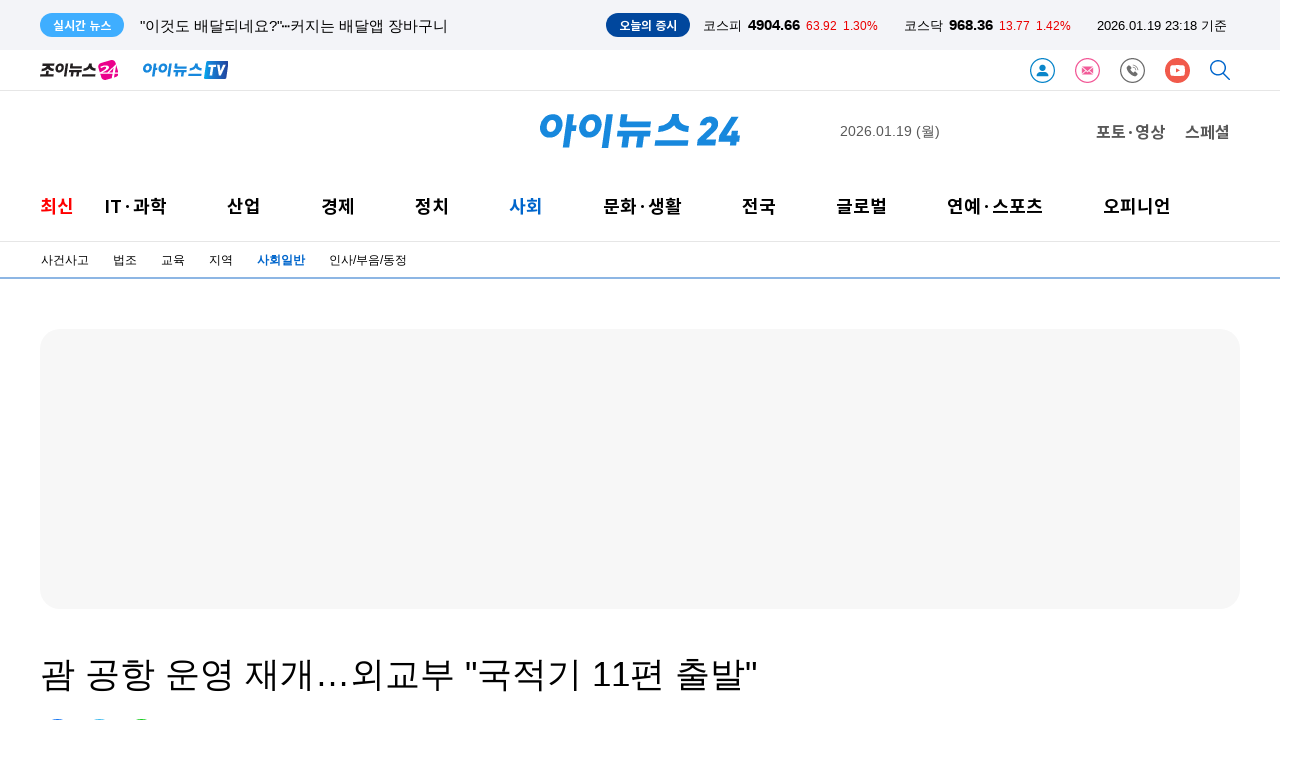

--- FILE ---
content_type: text/html; charset=UTF-8
request_url: https://www.inews24.com/view/1598161
body_size: 48438
content:
<!DOCTYPE html>
<html lang='ko'>
<head>
    <meta charset="utf-8">
    <meta http-equiv="X-UA-Compatible" content="IE=edge">    
    <title>괌 공항 운영 재개&hellip;외교부 &quot;국적기 11편 출발&quot;</title>
        <meta name="robots" content="max-image-preview:large" />    
    <meta name="title" content="괌 공항 운영 재개&amp;hellip;외교부 &amp;quot;국적기 11편 출발&amp;quot;">
    <meta name="description" content="우리나라 관광객 3400여 명, 오늘 밤부터 순차적으로 귀국 슈퍼 태풍 '마와르'의 영향으로 폐쇄됐던 태평양 휴양지 괌의 하늘길이 29일부터 운영을 재개했다. 발이 묶였던 우리나라 관광객 3천400여 명은 이날 밤부터 순차적으로 돌아올 예정이다. 외교부는 &amp;quot;29일 한국에서 괌으로 출발하는 우리 국적기는 총 11편으로 약 2천500명 수송이 가능한 것으로 파악된다&amp;quot;며 &amp;quot;우리 국적기는 29~30일에 걸쳐 괌에 도착할 예정&amp;quot;이라고 밝혔다.">
    <meta name="url" content="https://www.inews24.com/view/1598161">
    <meta property="fb:app_id" content="396094657495019" />
    <meta property="og:type" content="article" />
    <meta property="og:url" content="https://www.inews24.com/view/1598161" />
    <meta property="og:title" content="괌 공항 운영 재개&amp;hellip;외교부 &amp;quot;국적기 11편 출발&amp;quot;" />
    <meta property="og:description" content="우리나라 관광객 3400여 명, 오늘 밤부터 순차적으로 귀국 슈퍼 태풍 '마와르'의 영향으로 폐쇄됐던 태평양 휴양지 괌의 하늘길이 29일부터 운영을 재개했다. 발이 묶였던 우리나라 관광객 3천400여 명은 이날 밤부터 순차적으로 돌아올 예정이다. 외교부는 &amp;quot;29일 한국에서 괌으로 출발하는 우리 국적기는 총 11편으로 약 2천500명 수송이 가능한 것으로 파악된다&amp;quot;며 &amp;quot;우리 국적기는 29~30일에 걸쳐 괌에 도착할 예정&amp;quot;이라고 밝혔다." />
    <meta property="og:image" content="https://image.inews24.com/v1/cb79c33996352d.jpg" />
    <meta property="og:image:width" content="428" />
    <meta property="og:image:height" content="200" />
    <meta property="og:site_name" content="아이뉴스24" />
	<meta property="og:site" content="https://www.inews24.com/view/1598161" />
    <meta property="og:locale" content="ko_KR" />
    <meta property="og:article:author"	content="구서윤"/>
    <meta name="twitter:card"			content="summary_large_image">
    <meta name="twitter:title"			content="괌 공항 운영 재개&amp;hellip;외교부 &amp;quot;국적기 11편 출발&amp;quot;">
    <meta name="twitter:site"			content="https://www.inews24.com/view/1598161">
    <meta name="twitter:creator"		content="구서윤">
    <meta name="twitter:image"			content="https://image.inews24.com/v1/cb79c33996352d.jpg">
    <meta name="twitter:description"	content="우리나라 관광객 3400여 명, 오늘 밤부터 순차적으로 귀국 슈퍼 태풍 '마와르'의 영향으로 폐쇄됐던 태평양 휴양지 괌의 하늘길이 29일부터 운영을 재개했다. 발이 묶였던 우리나라 관광객 3천400여 명은 이날 밤부터 순차적으로 돌아올 예정이다. 외교부는 &amp;quot;29일 한국에서 괌으로 출발하는 우리 국적기는 총 11편으로 약 2천500명 수송이 가능한 것으로 파악된다&amp;quot;며 &amp;quot;우리 국적기는 29~30일에 걸쳐 괌에 도착할 예정&amp;quot;이라고 밝혔다.">
    <meta property="article:section" content="사회일반">    
    <meta property="article:publisher" content="아이뉴스24">
    <meta property="article:author" content="구서윤">
    <meta property="article:published_time" content="2023-05-29T14:54:12+09:00">    
    <meta property="dd:content_id" content="1598161" />
    <meta property="dd:author" content="구서윤" />
    <meta property="dd:published_time" content="2023-05-29T14:54:12+09:00" />
    <meta property="dd:publisher" content="아이뉴스24" />
    <meta property="dd:playtime" content="" />
    <meta property="dd:availability" content="true" />
    <meta property="dd:modified_time" content="2023-05-29T14:54:12+09:00" />
    <meta property="dd:category" content="050300" />

    <meta property="dable:item_id" content="1598161" />
    <meta property="dable:author" content="구서윤 기자" />

    <meta name="viewport" content="width=1200">
    <meta name="date" content="2023-05-29T14:54:12+09:00" />

    <meta name="taboola:title" content="괌 공항 운영 재개&amp;hellip;외교부 &amp;quot;국적기 11편 출발&amp;quot;">

    <meta itemprop="datePublished" content="2023-05-29" />    
    
    <link rel="canonical" href="https://www.inews24.com/view/1598161" />
    <link rel="alternate" media="only screen and (max-width: 640px)" href="https://m.inews24.com/v/1598161">

	<link rel="icon" type="image/png" sizes="32x32" href="https://www.inews24.com/favicon/inews24/favicon-32x32.png" />
	<link rel="icon" type="image/png" sizes="16x16" href="https://www.inews24.com/favicon/inews24/favicon-16x16.png" />  
	<link rel="shortcut icon" type="image/x-icon" href="https://www.inews24.com/favicon/inews24/favicon.ico" /> 
      
    <link rel="dns-prefetch" href="https://googleads.g.doubleclick.net" />
    <link rel="dns-prefetch" href="https://securepubads.g.doubleclick.net" />
    <link rel="dns-prefetch" href="https://pagead2.googlesyndication.com" />
    <link rel="dns-prefetch" href="https://www.googletagservices.com" />
    <link rel="dns-prefetch" href="https://fonts.googleapis.com" />
    <link rel="dns-prefetch" href="https://fonts.gstatic.com" />
    <link rel="dns-prefetch" href="https://static.inews24.com" />

    <script type="text/javascript" src="/js/default-02.js" ></script>
    <!-- GOOGLE AD JS -->
    <script async src="https://securepubads.g.doubleclick.net/tag/js/gpt.js"></script>
    <script async src="https://pagead2.googlesyndication.com/pagead/js/adsbygoogle.js?client=ca-pub-5022129633582414" crossorigin="anonymous"></script>
    
    <!-- META-->
    <script>
        var meta=[];
                
            meta['title'] =  "\uad0c \uacf5\ud56d \uc6b4\uc601 \uc7ac\uac1c&hellip;\uc678\uad50\ubd80 &quot;\uad6d\uc801\uae30 11\ud3b8 \ucd9c\ubc1c&quot;";
            meta['description'] =  "\uc6b0\ub9ac\ub098\ub77c \uad00\uad11\uac1d 3400\uc5ec \uba85, \uc624\ub298 \ubc24\ubd80\ud130 \uc21c\ucc28\uc801\uc73c\ub85c \uadc0\uad6d \uc288\ud37c \ud0dc\ud48d '\ub9c8\uc640\ub974'\uc758 \uc601\ud5a5\uc73c\ub85c \ud3d0\uc1c4\ub410\ub358 \ud0dc\ud3c9\uc591 \ud734\uc591\uc9c0 \uad0c\uc758 \ud558\ub298\uae38\uc774 29\uc77c\ubd80\ud130 \uc6b4\uc601\uc744 \uc7ac\uac1c\ud588\ub2e4. \ubc1c\uc774 \ubb36\uc600\ub358 \uc6b0\ub9ac\ub098\ub77c \uad00\uad11\uac1d 3\ucc9c400\uc5ec \uba85\uc740 \uc774\ub0a0 \ubc24\ubd80\ud130 \uc21c\ucc28\uc801\uc73c\ub85c \ub3cc\uc544\uc62c \uc608\uc815\uc774\ub2e4. \uc678\uad50\ubd80\ub294 &quot;29\uc77c \ud55c\uad6d\uc5d0\uc11c \uad0c\uc73c\ub85c \ucd9c\ubc1c\ud558\ub294 \uc6b0\ub9ac \uad6d\uc801\uae30\ub294 \ucd1d 11\ud3b8\uc73c\ub85c \uc57d 2\ucc9c500\uba85 \uc218\uc1a1\uc774 \uac00\ub2a5\ud55c \uac83\uc73c\ub85c \ud30c\uc545\ub41c\ub2e4&quot;\uba70 &quot;\uc6b0\ub9ac \uad6d\uc801\uae30\ub294 29~30\uc77c\uc5d0 \uac78\uccd0 \uad0c\uc5d0 \ub3c4\ucc29\ud560 \uc608\uc815&quot;\uc774\ub77c\uace0 \ubc1d\ud614\ub2e4.";
            meta['image'] =  "https:\/\/image.inews24.com\/v1\/cb79c33996352d.jpg";
            meta['width'] =  "428";
            meta['height'] =  "200";
            meta['media'] =  "inews24";
            meta['url'] =  "https:\/\/www.inews24.com\/view\/1598161";
            meta['canonical'] =  "https:\/\/www.inews24.com\/view\/1598161";
            meta['alternate'] =  "https:\/\/m.inews24.com\/v\/1598161";
            meta['PHP_SELF'] =  "\/view\/index.php";
            meta['REQUEST_METHOD'] =  "GET";
            meta['ddate'] =  "20230529145219";
            meta['datePublished'] =  "2023-05-29";
            meta['author'] =  "\uad6c\uc11c\uc724";
            meta['category'] =  "050300";
            meta['g_category'] =  "\uc0ac\ud68c\uc77c\ubc18";
            meta['robots'] =  "max-image-preview:large";
            meta['g_serial'] =  "1598161";
            meta['content_id'] =  "1598161";
            meta['published_time'] =  "2023-05-29T14:54:12+09:00";
            meta['modified_time'] =  "2023-05-29T14:54:12+09:00";
            meta['publisher'] =  "\uc544\uc774\ub274\uc2a424";
            meta['availability'] =  "true";
    
        // reff = 
    </script>

    <script type="text/javascript">
  window._taboola = window._taboola || [];
  _taboola.push({article:'auto'});
  !function (e, f, u, i) {
    if (!document.getElementById(i)){
      e.async = 1;
      e.src = u;
      e.id = i;
      f.parentNode.insertBefore(e, f);
    }
  }(document.createElement('script'),
  document.getElementsByTagName('script')[0],
  '//cdn.taboola.com/libtrc/inews24-inews24/loader.js',
  'tb_loader_script');
  if(window.performance && typeof window.performance.mark == 'function')
    {window.performance.mark('tbl_ic');}
</script>
    <!-- Google AD blocking -->
    <script async src="https://fundingchoicesmessages.google.com/i/pub-5022129633582414?ers=1" nonce="Ky-xmJrvVqsAl8wcaHqB7g"></script><script nonce="Ky-xmJrvVqsAl8wcaHqB7g">(function() {function signalGooglefcPresent() {if (!window.frames['googlefcPresent']) {if (document.body) {const iframe = document.createElement('iframe'); iframe.style = 'width: 0; height: 0; border: none; z-index: -1000; left: -1000px; top: -1000px;'; iframe.style.display = 'none'; iframe.name = 'googlefcPresent'; document.body.appendChild(iframe);} else {setTimeout(signalGooglefcPresent, 0);}}}signalGooglefcPresent();})();</script>

<script>(function(){/*

 Copyright The Closure Library Authors.
 SPDX-License-Identifier: Apache-2.0
*/
'use strict';var aa=function(a){var b=0;return function(){return b<a.length?{done:!1,value:a[b++]}:{done:!0}}},ba="function"==typeof Object.create?Object.create:function(a){var b=function(){};b.prototype=a;return new b},k;if("function"==typeof Object.setPrototypeOf)k=Object.setPrototypeOf;else{var m;a:{var ca={a:!0},n={};try{n.__proto__=ca;m=n.a;break a}catch(a){}m=!1}k=m?function(a,b){a.__proto__=b;if(a.__proto__!==b)throw new TypeError(a+" is not extensible");return a}:null}
var p=k,q=function(a,b){a.prototype=ba(b.prototype);a.prototype.constructor=a;if(p)p(a,b);else for(var c in b)if("prototype"!=c)if(Object.defineProperties){var d=Object.getOwnPropertyDescriptor(b,c);d&&Object.defineProperty(a,c,d)}else a[c]=b[c];a.v=b.prototype},r=this||self,da=function(){},t=function(a){return a};var u;var w=function(a,b){this.g=b===v?a:""};w.prototype.toString=function(){return this.g+""};var v={},x=function(a){if(void 0===u){var b=null;var c=r.trustedTypes;if(c&&c.createPolicy){try{b=c.createPolicy("goog#html",{createHTML:t,createScript:t,createScriptURL:t})}catch(d){r.console&&r.console.error(d.message)}u=b}else u=b}a=(b=u)?b.createScriptURL(a):a;return new w(a,v)};var A=function(){return Math.floor(2147483648*Math.random()).toString(36)+Math.abs(Math.floor(2147483648*Math.random())^Date.now()).toString(36)};var B={},C=null;var D="function"===typeof Uint8Array;function E(a,b,c){return"object"===typeof a?D&&!Array.isArray(a)&&a instanceof Uint8Array?c(a):F(a,b,c):b(a)}function F(a,b,c){if(Array.isArray(a)){for(var d=Array(a.length),e=0;e<a.length;e++){var f=a[e];null!=f&&(d[e]=E(f,b,c))}Array.isArray(a)&&a.s&&G(d);return d}d={};for(e in a)Object.prototype.hasOwnProperty.call(a,e)&&(f=a[e],null!=f&&(d[e]=E(f,b,c)));return d}
function ea(a){return F(a,function(b){return"number"===typeof b?isFinite(b)?b:String(b):b},function(b){var c;void 0===c&&(c=0);if(!C){C={};for(var d="ABCDEFGHIJKLMNOPQRSTUVWXYZabcdefghijklmnopqrstuvwxyz0123456789".split(""),e=["+/=","+/","-_=","-_.","-_"],f=0;5>f;f++){var h=d.concat(e[f].split(""));B[f]=h;for(var g=0;g<h.length;g++){var l=h[g];void 0===C[l]&&(C[l]=g)}}}c=B[c];d=Array(Math.floor(b.length/3));e=c[64]||"";for(f=h=0;h<b.length-2;h+=3){var y=b[h],z=b[h+1];l=b[h+2];g=c[y>>2];y=c[(y&3)<<
4|z>>4];z=c[(z&15)<<2|l>>6];l=c[l&63];d[f++]=""+g+y+z+l}g=0;l=e;switch(b.length-h){case 2:g=b[h+1],l=c[(g&15)<<2]||e;case 1:b=b[h],d[f]=""+c[b>>2]+c[(b&3)<<4|g>>4]+l+e}return d.join("")})}var fa={s:{value:!0,configurable:!0}},G=function(a){Array.isArray(a)&&!Object.isFrozen(a)&&Object.defineProperties(a,fa);return a};var H;var J=function(a,b,c){var d=H;H=null;a||(a=d);d=this.constructor.u;a||(a=d?[d]:[]);this.j=d?0:-1;this.h=null;this.g=a;a:{d=this.g.length;a=d-1;if(d&&(d=this.g[a],!(null===d||"object"!=typeof d||Array.isArray(d)||D&&d instanceof Uint8Array))){this.l=a-this.j;this.i=d;break a}void 0!==b&&-1<b?(this.l=Math.max(b,a+1-this.j),this.i=null):this.l=Number.MAX_VALUE}if(c)for(b=0;b<c.length;b++)a=c[b],a<this.l?(a+=this.j,(d=this.g[a])?G(d):this.g[a]=I):(d=this.l+this.j,this.g[d]||(this.i=this.g[d]={}),(d=this.i[a])?
G(d):this.i[a]=I)},I=Object.freeze(G([])),K=function(a,b){if(-1===b)return null;if(b<a.l){b+=a.j;var c=a.g[b];return c!==I?c:a.g[b]=G([])}if(a.i)return c=a.i[b],c!==I?c:a.i[b]=G([])},M=function(a,b){var c=L;if(-1===b)return null;a.h||(a.h={});if(!a.h[b]){var d=K(a,b);d&&(a.h[b]=new c(d))}return a.h[b]};J.prototype.toJSON=function(){var a=N(this,!1);return ea(a)};
var N=function(a,b){if(a.h)for(var c in a.h)if(Object.prototype.hasOwnProperty.call(a.h,c)){var d=a.h[c];if(Array.isArray(d))for(var e=0;e<d.length;e++)d[e]&&N(d[e],b);else d&&N(d,b)}return a.g},O=function(a,b){H=b=b?JSON.parse(b):null;a=new a(b);H=null;return a};J.prototype.toString=function(){return N(this,!1).toString()};var P=function(a){J.call(this,a)};q(P,J);function ha(a){var b,c=(a.ownerDocument&&a.ownerDocument.defaultView||window).document,d=null===(b=c.querySelector)||void 0===b?void 0:b.call(c,"script[nonce]");(b=d?d.nonce||d.getAttribute("nonce")||"":"")&&a.setAttribute("nonce",b)};var Q=function(a,b){b=String(b);"application/xhtml+xml"===a.contentType&&(b=b.toLowerCase());return a.createElement(b)},R=function(a){this.g=a||r.document||document};R.prototype.appendChild=function(a,b){a.appendChild(b)};var S=function(a,b,c,d,e,f){try{var h=a.g,g=Q(a.g,"SCRIPT");g.async=!0;g.src=b instanceof w&&b.constructor===w?b.g:"type_error:TrustedResourceUrl";ha(g);h.head.appendChild(g);g.addEventListener("load",function(){e();d&&h.head.removeChild(g)});g.addEventListener("error",function(){0<c?S(a,b,c-1,d,e,f):(d&&h.head.removeChild(g),f())})}catch(l){f()}};var ia=r.atob("aHR0cHM6Ly93d3cuZ3N0YXRpYy5jb20vaW1hZ2VzL2ljb25zL21hdGVyaWFsL3N5c3RlbS8xeC93YXJuaW5nX2FtYmVyXzI0ZHAucG5n"),ja=r.atob("WW91IGFyZSBzZWVpbmcgdGhpcyBtZXNzYWdlIGJlY2F1c2UgYWQgb3Igc2NyaXB0IGJsb2NraW5nIHNvZnR3YXJlIGlzIGludGVyZmVyaW5nIHdpdGggdGhpcyBwYWdlLg=="),ka=r.atob("RGlzYWJsZSBhbnkgYWQgb3Igc2NyaXB0IGJsb2NraW5nIHNvZnR3YXJlLCB0aGVuIHJlbG9hZCB0aGlzIHBhZ2Uu"),la=function(a,b,c){this.h=a;this.j=new R(this.h);this.g=null;this.i=[];this.l=!1;this.o=b;this.m=c},V=function(a){if(a.h.body&&!a.l){var b=
function(){T(a);r.setTimeout(function(){return U(a,3)},50)};S(a.j,a.o,2,!0,function(){r[a.m]||b()},b);a.l=!0}},T=function(a){for(var b=W(1,5),c=0;c<b;c++){var d=X(a);a.h.body.appendChild(d);a.i.push(d)}b=X(a);b.style.bottom="0";b.style.left="0";b.style.position="fixed";b.style.width=W(100,110).toString()+"%";b.style.zIndex=W(2147483544,2147483644).toString();b.style["background-color"]=ma(249,259,242,252,219,229);b.style["box-shadow"]="0 0 12px #888";b.style.color=ma(0,10,0,10,0,10);b.style.display=
"flex";b.style["justify-content"]="center";b.style["font-family"]="Roboto, Arial";c=X(a);c.style.width=W(80,85).toString()+"%";c.style.maxWidth=W(750,775).toString()+"px";c.style.margin="24px";c.style.display="flex";c.style["align-items"]="flex-start";c.style["justify-content"]="center";d=Q(a.j.g,"IMG");d.className=A();d.src=ia;d.style.height="24px";d.style.width="24px";d.style["padding-right"]="16px";var e=X(a),f=X(a);f.style["font-weight"]="bold";f.textContent=ja;var h=X(a);h.textContent=ka;Y(a,
e,f);Y(a,e,h);Y(a,c,d);Y(a,c,e);Y(a,b,c);a.g=b;a.h.body.appendChild(a.g);b=W(1,5);for(c=0;c<b;c++)d=X(a),a.h.body.appendChild(d),a.i.push(d)},Y=function(a,b,c){for(var d=W(1,5),e=0;e<d;e++){var f=X(a);b.appendChild(f)}b.appendChild(c);c=W(1,5);for(d=0;d<c;d++)e=X(a),b.appendChild(e)},W=function(a,b){return Math.floor(a+Math.random()*(b-a))},ma=function(a,b,c,d,e,f){return"rgb("+W(Math.max(a,0),Math.min(b,255)).toString()+","+W(Math.max(c,0),Math.min(d,255)).toString()+","+W(Math.max(e,0),Math.min(f,
255)).toString()+")"},X=function(a){a=Q(a.j.g,"DIV");a.className=A();return a},U=function(a,b){0>=b||null!=a.g&&0!=a.g.offsetHeight&&0!=a.g.offsetWidth||(na(a),T(a),r.setTimeout(function(){return U(a,b-1)},50))},na=function(a){var b=a.i;var c="undefined"!=typeof Symbol&&Symbol.iterator&&b[Symbol.iterator];b=c?c.call(b):{next:aa(b)};for(c=b.next();!c.done;c=b.next())(c=c.value)&&c.parentNode&&c.parentNode.removeChild(c);a.i=[];(b=a.g)&&b.parentNode&&b.parentNode.removeChild(b);a.g=null};var pa=function(a,b,c,d,e){var f=oa(c),h=function(l){l.appendChild(f);r.setTimeout(function(){f?(0!==f.offsetHeight&&0!==f.offsetWidth?b():a(),f.parentNode&&f.parentNode.removeChild(f)):a()},d)},g=function(l){document.body?h(document.body):0<l?r.setTimeout(function(){g(l-1)},e):b()};g(3)},oa=function(a){var b=document.createElement("div");b.className=a;b.style.width="1px";b.style.height="1px";b.style.position="absolute";b.style.left="-10000px";b.style.top="-10000px";b.style.zIndex="-10000";return b};var L=function(a){J.call(this,a)};q(L,J);var qa=function(a){J.call(this,a)};q(qa,J);var ra=function(a,b){this.l=a;this.m=new R(a.document);this.g=b;this.i=K(this.g,1);b=M(this.g,2);this.o=x(K(b,4)||"");this.h=!1;b=M(this.g,13);b=x(K(b,4)||"");this.j=new la(a.document,b,K(this.g,12))};ra.prototype.start=function(){sa(this)};
var sa=function(a){ta(a);S(a.m,a.o,3,!1,function(){a:{var b=a.i;var c=r.btoa(b);if(c=r[c]){try{var d=O(P,r.atob(c))}catch(e){b=!1;break a}b=b===K(d,1)}else b=!1}b?Z(a,K(a.g,14)):(Z(a,K(a.g,8)),V(a.j))},function(){pa(function(){Z(a,K(a.g,7));V(a.j)},function(){return Z(a,K(a.g,6))},K(a.g,9),K(a.g,10),K(a.g,11))})},Z=function(a,b){a.h||(a.h=!0,a=new a.l.XMLHttpRequest,a.open("GET",b,!0),a.send())},ta=function(a){var b=r.btoa(a.i);a.l[b]&&Z(a,K(a.g,5))};(function(a,b){r[a]=function(c){for(var d=[],e=0;e<arguments.length;++e)d[e-0]=arguments[e];r[a]=da;b.apply(null,d)}})("__h82AlnkH6D91__",function(a){"function"===typeof window.atob&&(new ra(window,O(qa,window.atob(a)))).start()});}).call(this);

window.__h82AlnkH6D91__("[base64]/[base64]/[base64]/[base64]");</script>
        <!-- NAVER CHANNEL -->
    <script data-n-head="ssr" type="application/ld+json">
        {"@context":"https://schema.org","@type":"Person","name":"아이뉴스24","url":"https://www.inews24.com","sameAs":["https://media.naver.com/press/031","https://post.naver.com/my.nhn?memberNo=15569351","https://tv.naver.com/inewstv","https://www.facebook.com/inews24.korea","https://twitter.com/inews24com"]}
    </script>
           

    <link rel="stylesheet" type="text/css" href="/header/v116/tmpl.css" />

    <script type="text/javascript" src="/header/v116/index-ticker.js?1768832331" ></script>


    <!-- google bot style not include -->
     

    <!-- ahrefs SEO meta-->
    <meta name="ahrefs-site-verification" content="44a9795ebe541df9ff0c163779fcb958ed26a3c5b5110836603868d1af32bfd6">

    <!-- google bot for jj -->
    <meta name="google-site-verification" content="-yJ9ze6EGxPcfBx4sJ7xHuRAiP-wfYwAavHuy5QZKpE" />

</head>
    
<body>

<header>
    
 


<div class='ticker'>
    <section>
        <span>실시간 뉴스</span>
        <template id='tmplReal'><li><a></a></li></template>

        <ul class='ticker-news'>
            <!--
            <li class='active'><a>스냅드래곤 서밋 2023 개막…"스냅드래곤, 경쟁사 대비 최고의 프로세서"</a></li>
            <li><a>[윤 대통령 중동 순방] 카타르와 정상회담, 양국 경제협력 전방위 확대</a></li>
            <li><a>정무수석, 인요한 위원장 예방…"혁신위 관여할 이유 없어"</a></li>-->
        </ul>
        <aside>
        <span>오늘의 증시</span>
        <ul class='ticker-index'>
            <li class='kse'><p>코스피</p><strong>0000</strong><span class=''>0000</span><i class=''>-0.0%</i></li>
            <li class='ksd'><p>코스닥</p><strong>0000</strong><span class=''>0000</span><i class=''>-0.0%</i></li>
            <li class='time'><time>00.00 00:00 기준</time></li>
        </ul>
        </aside>
    </section>
    
</div>


<nav class="head-default">
    
    <a href="//www.joynews24.com/" target="joynews24.com" class="" title="joynews24 home"><img height="20px" src="/images/logo-joynews24.svg"></a>
     
    <a href="/tv/" style='margin-left:25px' title='inews24-tv'><img height='18px' src='/images/inewstv_logo.svg'></a>
    
    <span class="nav float-right">
                <a href="/customer/member/login/" target="_customer" class="" title='로그인'><img height='25px' src='/images/icon-login.svg'></a>
                
                
        <a href="/customer/newsletter" target="_customer" class="" title='뉴스레터'><img height='25px' src='/images/icon-letter.svg'></a>
        <a href="/customer/" target="_customer" class="" title='고객센터'><img height='25px' src='/images/icon-customer.svg'></a>
        
                 <a style='display:none;' href="https://www.facebook.com/inews24.korea" target="_blank" class=" svg-facebook" title='아이뉴스24 facebook'><img height='25px' src='/images/icon-facebook.svg'></a>
         <a href="https://www.youtube.com/channel/UCRV54jspjGw-JGwox7EjiEA" target="_blank" class=" svg-youtube" title='아이뉴스24 youtube'><img height='25px' src='/images/icon-youtube.svg'></a>       
                
        <a href="/search/" target="_search" class=" svg-search" title='검색'><img height='20px' src='/images/icon-search.svg'></a>
        
    </span>
    
</nav>

<!--Google analytics-->
<ad class="" alt="a1057">
    <script async src="https://www.googletagmanager.com/gtag/js?id=G-V54TNNW7EF"></script>
<script>
  window.dataLayer = window.dataLayer || [];
  function gtag(){dataLayer.push(arguments);}
  gtag('js', new Date());

  gtag('config', 'G-V54TNNW7EF');
</script></ad>
<hr><script>

/* inews 24 log polling */

if(typeof meta=== "undefined") var meta=[];

var ANA={};

ANA['PPSSID'] =""; //server측처리
ANA['OCSSID'] ="" ; //server측 처리 
ANA['HTTP_HOST']  ="www.inews24.com" ; // script 
ANA['PHP_SELF']  = typeof meta['PHP_SELF'] !=='undefined' ? meta['PHP_SELF'] : ""; // scrit meta
ANA['HTTP_REFERER']  = document.referrer;// squery
ANA['HTTP_REFERER_QUERY'] ; //server측에서 
ANA['REMOTE_ADDR']=""  ; //서버측에서
ANA['REQUEST_URI']  =location.pathname ; //script
ANA['REQUEST_TIME'] =+new Date ; // script
ANA['HTTP_COOKIE'] = document.cookie; // script
ANA['G_SERIAL']  = typeof meta['g_serial'] !=='undefined' ? meta['g_serial'] : "";; // meta
ANA['REQUEST_QUERY'] ="" ; // srcipt
ANA['LAST_CONN_TIME'] =+new Date;// server 
ANA['HTTP_USER_AGENT'] =navigator.userAgent; // script 
ANA['QUERY_STRING'] = location.search;

var ANAJson = JSON.stringify(ANA);

var ANAbase64=btoa(ANAJson);

</script>
<!-- ana -->
<script type="text/javascript" src="/header/v116/index-ana.js" ></script>




<link rel="stylesheet" type="text/css" href="/header/v116/tmpl-www.css?ver3" />




<nav class="inews-www first">
    
    
    <span class="a3120">

        <script>
      window.googletag = window.googletag || {cmd: []};
      googletag.cmd.push(function() {
        googletag.defineSlot('/309508995/Inews24_재호좌측_260x60', [260, 60], 'div-gpt-ad-1627260804639-0').addService(googletag.pubads());
        googletag.pubads().enableSingleRequest();
        googletag.enableServices();
      });
    </script>

    <!-- /309508995/Inews24_재호좌측_260x60 -->
    <div id='div-gpt-ad-1627260804639-0' style='min-width: 260px; min-height: 60px;'>
      <script>
        googletag.cmd.push(function() { googletag.display('div-gpt-ad-1627260804639-0'); });
      </script>
    </div>            
    </span>
    
    <a href="/" title='inews24 home'><img src="/images/logo-inews24.svg"  title='inews24 logo' class="logo-transparent logo-inews24"></a>

    <time>2026.01.19 (월)</time>
    <span class="photo-special">
        <a href="/phototv/" class="inews-www-2019">포토·영상</a>
        <a href="/special/" class="inews-www-2019">스페셜</a>
      
    </span>
</nav>
<!--<hr>-->
<nav id=inews-www-mouse-over class="menu inews-www-2022 second  inews-www-hover">
   
    <a class="font red " href="/list/inews">
        <span>최신</span>
    </a>
    <div class="inews-www-hover"> 
        <a class="inews-www-hover  " href="/list/it" >
            <span>IT·과학</span>
        </a>
        <menu class="inews-www-hover">
            <a href="/list/020100">IT정책</a>
            <a href="/list/020310">인터넷</a>
            <a href="/list/020300" >통신/방송</a>
            <a href="/list/020200">컴퓨팅/보안</a>
            <a href="/list/020800" >IT기기</a>
            <a href="/list/020810">부품</a>
            <a href="/list/020500">게임</a>
            <a href="/list/020400" >과학</a>
        </menu>
    </div>
    <div class="inews-www-hover"> 
        <a class="inews-www-hover " href="/list/industry"  >산업</a>
        <menu class="inews-www-hover">
            <a href="/list/022620">재계</a>
            <a href="/list/022100">중기/벤처</a>
            <a href="/list/022500">생활경제</a>
            <a href="/list/022200">자동차</a>
        </menu>
    </div>

    <div class="inews-www-hover"> 
        <a class="inews-www-hover " href="/list/economy"  >경제</a>
        <menu class="inews-www-hover">
        <a href="/list/022600">경제정책</a>
        <a href="/list/022300"> 증권</a>
        <a href="/list/022400">금융</a>
        <a href="/list/022630">경제일반</a>
        <a href="/list/022700">부동산</a>
        </menu>
    </div>

    <div class="inews-www-hover">
        <a class="inews-www-hover " href="/list/politics" >정치</a>
        <!--<a class="inews-www-hover " href="/list/election" >선택 2024</a>-->
        
        <menu class="inews-www-hover">
            <!-- 2024 총선 
            <a href="/list/050210">대통령실</a>
            <a href="/list/050299">22대총선</a>
            <a href="/list/050240">외교안보</a>
            <a href="/list/050200">정치일반</a>
            -->
        
            <a href="/list/050210">청와대</a>
            <a href="/list/050220">국회/정당</a>
            <a href="/list/050240">외교안보</a>
            <a href="/list/050200">정치일반</a>
          

        </menu>
    </div>

    <div class="inews-www-hover">
        <a class="inews-www-hover active" href="/list/social"  >사회</a>
        <menu class="inews-www-hover">
            
            <a href="/list/050320">사건사고</a>
            <a href="/list/050390">법조</a>
            <a href="/list/050330">교육</a>
            <a href="/list/050380">지역</a>
            <a href="/list/050300">사회일반</a>
            <a href="/list/announce">인사/부음/동정</a>

        </menu>
    </div>

    <div class="inews-www-hover">
        <a class="inews-www-hover " href="/list/culturelife">문화·생활</a>
        <menu class="inews-www-hover">
            <a href="/list/023130">공연/전시</a>
            <a href="/list/023120">출판</a>
            <a href="/list/024600">여행/레저</a>
            <a href="/list/life">라이프</a>
            <a href="/list/023100">문화일반</a>
            <a href="/list/024400">생활일반</a>
        </menu>
    </div>
    <div class="inews-www-hover">
        <a class="inews-www-hover " href="/list/local" >전국</a>
        <menu class="inews-www-hover">
            <a href="/list/060000">서울</a>
            <a href="/list/060100">세종대전충남</a>
            <a href="/list/060200">경인</a>
            <a href="/list/060300">제주</a>
            <a href="/list/060400">전북</a>
            <a href="/list/060600">광주전남</a>
            <a href="/list/060500">대구경북</a>
            <a href="/list/060700">부산울산경남</a>
            <a href="/list/060110">충북</a>
        </menu>
    </div>

    <div class="inews-www-hover">
        <a class="inews-www-hover " href="/list/world" >글로벌</a>
        <menu class="inews-www-hover">
            <a href="/list/022610">국제경제</a>
            <a href="/list/026500">국제일반</a>
        </menu>
    </div>

    <div class="inews-www-hover">
        <a class="inews-www-hover " href="/list/entersport"  >연예·스포츠</a>
        <menu class="inews-www-hover">
            <a href="/list/ienter">연예</a>
            <a href="/list/isport">스포츠</a>
        </menu>
    </div>
    <div class="inews-www-hover">
        <a class="inews-www-hover " href="/list/opinion">오피니언</a>
        <menu class="inews-www-hover">
            <a href="/list/desk">데스크칼럼</a>
            <a href="/list/reporter">기자수첩</a>
            <a href="/list/expert">전문가기고</a>
        </menu>
    </div>
</nav>

<hr>

<nav class="menu third active">
        
    <a class="navbar " href="/list/050320" alt="050320" >사건사고</a>
    
        
    <a class="navbar " href="/list/050390" alt="050390" >법조</a>
    
        
    <a class="navbar " href="/list/050330" alt="050330" >교육</a>
    
        
    <a class="navbar " href="/list/050380" alt="050380" >지역</a>
    
        
    <a class="navbar active" href="/list/050300" alt="050300" >사회일반</a>
    
        
    <a class="navbar " href="/list/021800" alt="021800" >인사/부음/동정</a>
    
    </nav>

<hr class="inews24">


</header>
<link rel="stylesheet" type="text/css" href="/view/v103/default.css?123" >

<script>
    var g_title ="\uad0c \uacf5\ud56d \uc6b4\uc601 \uc7ac\uac1c\u2026\uc678\uad50\ubd80 \"\uad6d\uc801\uae30 11\ud3b8 \ucd9c\ubc1c\"";
    var g_summary="\uc6b0\ub9ac\ub098\ub77c \uad00\uad11\uac1d 3400\uc5ec \uba85, \uc624\ub298 \ubc24\ubd80\ud130 \uc21c\ucc28\uc801\uc73c\ub85c \uadc0\uad6d \uc288\ud37c \ud0dc\ud48d '\ub9c8\uc640\ub974'\uc758 \uc601\ud5a5\uc73c\ub85c \ud3d0\uc1c4\ub410\ub358 \ud0dc\ud3c9\uc591 \ud734\uc591\uc9c0 \uad0c\uc758 \ud558\ub298\uae38\uc774 29\uc77c\ubd80\ud130 \uc6b4\uc601\uc744 \uc7ac\uac1c\ud588\ub2e4. \ubc1c\uc774 \ubb36\uc600\ub358 \uc6b0\ub9ac\ub098\ub77c \uad00\uad11\uac1d 3\ucc9c400\uc5ec \uba85\uc740 \uc774\ub0a0 \ubc24\ubd80\ud130 \uc21c\ucc28\uc801\uc73c\ub85c \ub3cc\uc544\uc62c \uc608\uc815\uc774\ub2e4. \uc678\uad50\ubd80\ub294 \"29\uc77c \ud55c\uad6d\uc5d0\uc11c \uad0c\uc73c\ub85c \ucd9c\ubc1c\ud558\ub294 \uc6b0\ub9ac \uad6d\uc801\uae30\ub294 \ucd1d 11\ud3b8\uc73c\ub85c \uc57d 2\ucc9c500\uba85 \uc218\uc1a1\uc774 \uac00\ub2a5\ud55c \uac83\uc73c\ub85c \ud30c\uc545\ub41c\ub2e4\"\uba70 \"\uc6b0\ub9ac \uad6d\uc801\uae30\ub294 29~30\uc77c\uc5d0 \uac78\uccd0 \uad0c\uc5d0 \ub3c4\ucc29\ud560 \uc608\uc815\"\uc774\ub77c\uace0 \ubc1d\ud614\ub2e4.";
    var g_url="https://www.inews24.com/view/1598161";
    var g_serial="1598161";
</script>

<container class="a4040-4060 ad" style="overflow:hidden;background-color:#f7f7f7;/*border:1px solid #e6e6e6*/;border-radius:20px;">
        <script>
  window.googletag = window.googletag || {cmd: []};
  googletag.cmd.push(function() {
    googletag.defineSlot('/309508995/inews24_1200x280', [[1200, 280], [980, 120], [970, 250], [980, 90], [750, 200], [930, 180], [950, 90]], 'div-gpt-ad-1713509323529-0').addService(googletag.pubads());
    googletag.pubads().enableSingleRequest();
    googletag.pubads().collapseEmptyDivs();
    googletag.enableServices();
  });
</script>

<!-- /309508995/inews24_1200x280 -->
<div id='div-gpt-ad-1713509323529-0' style='text-align:center;position:absolute;left:50%;top:50%;transform:translate(-50%, -50%);min-height:120px'>
  <script>
    googletag.cmd.push(function() { googletag.display('div-gpt-ad-1713509323529-0'); });
  </script>
</div>        </container>

<header class="view">
    <h1>괌 공항 운영 재개…외교부 "국적기 11편 출발"</h1>
    <nav class="view">
        <button class="icon svg-facebook3" aria-label='facebook' onClick="return quick('facebook');"></button>
        <button class="icon svg-twitter" aria-label='twitter' onClick="return quick('twitter');"></button>
        <button class="icon svg-band"  aria-label='band' onClick="return quick('band');"></button> 
        <span>
                   
            <author>구서윤 기자</author>
                        <i>입력 </i>
            <time datetime='2023-05-29T14:54:12+09:00' >2023.05.29 14:54 </time>
            
        </span>
        <aside>
                <button class="btn-comment" onClick="return CommentHelper.goto();">댓글 쓰기</button>
                <button class="icon svg-fontsize layer-fontsize"  aria-label='fontsize'></button>              
                <button class="icon svg-mail" aria-label='mail' onClick="return quick('email');"></button>
                <button class="icon svg-copy-url" aria-label='url' onClick="return quick('copy');"></button>
                <button class="icon svg-print"  aria-label='print' onClick="return quick('print');"></button>

                <div class='layer-fontsize'>
                    <h5>본문 글자 크기 설정</h5>
                    <label class='layer-close'></label>
                    <span class='layer-fontsize'>글자크기 설정 시 다른 기사의 본문도 동일하게 적용됩니다.</span>
                    <ul class='layer-fontsize'>
                        <li class='fontsize14 off' title='14px' data-class='font14'></li>
                        <li class='fontsize16 on ' title='16px' data-class='font16'></li>
                        <li class='fontsize18 off' title='18px' data-class='font18'></li>
                        <li class='fontsize20 off' title='20px' data-class='font20'></li>
                        <li class='fontsize22 off' title='22px' data-class='font22'></li>
                    </ul>
                </div>
        </aside>
    </nav>
</header>

<hr>

<main class="view">
  
    <container class="view">
       
        <section class="view">
                        <h2>우리나라 관광객 3400여 명, 오늘 밤부터 순차적으로 귀국</h2>
                        <article class="view font16" itemprop="articleBody" id="articleBody">

                <p>[아이뉴스24 구서윤 기자] 슈퍼 태풍 '마와르'의 영향으로 폐쇄됐던 태평양 휴양지 괌의 하늘길이 29일부터 운영을 재개했다. 발이 묶였던 우리나라 관광객 3천400여 명은 이날 밤부터 순차적으로 돌아올 예정이다.</p><figure><img src='https://image.inews24.com/v1/651e3f8e5bc421.png' width='428' height='200' alt='inews24'></figure><p>외교부는 "29일 한국에서 괌으로 출발하는 우리 국적기는 총 11편으로 약 2천500명 수송이 가능한 것으로 파악된다"며 "우리 국적기는 29~30일에 걸쳐 괌에 도착할 예정"이라고 밝혔다.</p><p>외교부와 국토교통부는 국민들의 조속한 귀국을 위해 국적기 증편 및 증설을 협의해 왔다.</p><p>가장 빨리 인천공항으로 돌아올 항공편은 29일 오후 8시 40분께 인천공항에 도착하는 진에어 항공편이 될 것으로 보인다.</p><p>외교부는 직원 총 6명을 신속대응팀으로 괌 현지에 파견한다. 이들은 국제공항 출국장에서 국민들의 출국 수속을 지원하고 응급환자 대응, 현지 당국과 교섭 등을 한 후 한국 여행객들이 모두 귀국한 이후 철수할 예정이다.</p><ad alt='5821-5840' style='overflow:visible;margin-bottom:35px;'><div id='a4041,a4061' style='width:825px;margin:75px 0px 35px;text-align:center'><div style="text-align:center">
<script>
  window.googletag = window.googletag || {cmd: []};
  googletag.cmd.push(function() {
    googletag.defineSlot('/309508995/inews_pc_336x280_1', [336, 280], 'div-gpt-ad-1720138843164-0').addService(googletag.pubads());
    googletag.pubads().enableSingleRequest();
    googletag.pubads().collapseEmptyDivs();
    googletag.enableServices();
  });
</script>
<!-- /309508995/inews_pc_336x280_1 -->
<div id='div-gpt-ad-1720138843164-0' style='min-width: 336px; min-height: 280px;margin-right:100px;'>
  <script>
    googletag.cmd.push(function() { googletag.display('div-gpt-ad-1720138843164-0'); });
  </script>
</div>
<script>
  window.googletag = window.googletag || {cmd: []};
  googletag.cmd.push(function() {
    googletag.defineSlot('/309508995/inews_pc_336x280_2', [336, 280], 'div-gpt-ad-1720139136516-0').addService(googletag.pubads());
    googletag.pubads().enableSingleRequest();
    googletag.pubads().collapseEmptyDivs();
    googletag.enableServices();
  });
</script>
<!-- /309508995/inews_pc_336x280_2 -->
<div id='div-gpt-ad-1720139136516-0' style='min-width: 336px; min-height: 280px'>
  <script>
    googletag.cmd.push(function() { googletag.display('div-gpt-ad-1720139136516-0'); });
  </script>
</div>
<style>#div-gpt-ad-1720139136516-0, #div-gpt-ad-1720138843164-0 {display:inline-block !important; }</style>
</div></div></ad><p>앞서 태풍 마와르가 괌을 강타하면서 지난 22일 저녁부터 국제공항이 폐쇄됐다.</p><p>당국은 괌 현지에 한국인 관광객을 수용할 수 있는 임시 대피소 3곳을 마련했으며  28일부터 한국인 의사 1명의 협조를 받아 현지 임시 진료소도 운영 중이다.</p><address>/구서윤 기자<a href=mailto:yuni2514@inews24.com>(yuni2514@inews24.com)</a></address>                                
                <hr class="blank h40">


               <!-- 바이라인 하단 728x90 -->
               <script>
  window.googletag = window.googletag || {cmd: []};
  googletag.cmd.push(function() {
    googletag.defineSlot('/309508995/inews24_byline', [825, 90], 'div-gpt-ad-1741657285795-0').addService(googletag.pubads());
    googletag.pubads().enableSingleRequest();
    googletag.pubads().collapseEmptyDivs();
    googletag.enableServices();
  });
</script>
<!-- /309508995/inews24_byline -->
<div id='div-gpt-ad-1741657285795-0' style='min-width: 825px; min-height: 90px;text-align:center'>
  <script>
    googletag.cmd.push(function() { googletag.display('div-gpt-ad-1741657285795-0'); });
  </script>
</div>               

                <div style="text-align:center">
                        <script>
      window.googletag = window.googletag || {cmd: []};
      googletag.cmd.push(function() {
        googletag.defineSlot('/309508995/Inews24_기사면_Top_728*90', [[728, 90], [825, 100]], 'div-gpt-ad-1635904262931-0')
          .setTargeting('local', 'lazyload')
          .addService(googletag.pubads());
        googletag.pubads().enableSingleRequest();
        googletag.pubads().enableLazyLoad();
            googletag.pubads().enableLazyLoad({ 
                fetchMarginPercent: 50,
                renderMarginPercent: 20,
                mobileScaling: 2.0
            });        
        googletag.enableServices();
      });
    </script>   

    <!-- /309508995/Inews24_기사면_Top_728*90 -->
    <div id='div-gpt-ad-1635904262931-0' style='min-width: 728px; min-height: 90px;text-align:center;'>
      <script>
        googletag.cmd.push(function() { googletag.display('div-gpt-ad-1635904262931-0'); });
      </script>
    </div>                                    </div>    
                
                <hr class="blank h35">


                <!-- 네임카드 -->
                <style>
    :root{
    --icon-url-aae719ff86 : url('[data-uri]') ;

}

div.namecard{

    padding:0px;
  
}
div.namecard a{
    vertical-align: middle;
}
div.namecard ul{
    padding:0px;
    border-left:0px solid #e6e6ea;
    padding-left:16px;
    list-style: none;
    position: relative;
}
div.namecard ul::before{
    content:'';
    position: absolute;
    top:0px;
    left:0px;
    right:0px;
    bottom:0px;
    width:3px;
    background-color: #e6e6ea;
    border-radius: 3px;
}
div.namecard ol{
    margin:0px;
    padding:0px;
    list-style: none;
}
div.namecard  ul > li,div.namecard  ol > li{
    margin:0px;
    padding:0px;
    list-style: none;
    vertical-align: middle;
    margin-top:2px;
    overflow: hidden;
    text-overflow: ellipsis;
    white-space: nowrap;
}


div.namecard  ol > li a{
    color:#303038;
}

div.namecard span.logo{
    font-size:0px;
    display: inline-block;
    height:20px;
    width:65px;
    background-image:url('/images/logo.svg');
    background-position:left center;
    background-repeat:no-repeat;
    background-size:contain;
    vertical-align: middle;

    
}
div.namecard a.author{
    display: inline-block;
    position: relative;
    font-size: 18px;
    font-weight: 600;
    color: #303038;
    letter-spacing: -0.28px;
    line-height: 24px;
    padding-left:30px;
    padding-right:10px;
}
div.namecard a.author::before{
     /**account_circle_FILL0_wght100_GRAD0_opsz48_svg **/
    position: absolute;
    content:'';
    top:0px;
    left:0px;
    bottom:0px;
    width:23px;
    border-radius: 50%;
    background-image:var(--default-portrait);
    background-position:center;
    background-repeat:no-repeat;
    background-size:contain;
    vertical-align: middle;
    background-color:#eee;
}
div.namecard a.author::after{
     /**chevron_right_FILL0_wght400_GRAD0_opsz24_1_svg **/
    --icon-url-c3ecb137eb : url('[data-uri]') ;
    position: absolute;
    content:'';
    top:0px;
    right:0px;
    bottom:0px;
    width:10px;
    background-image:var(--icon-url-c3ecb137eb);
    background-position:center;
    background-repeat:no-repeat;
    background-size:contain;
    vertical-align: middle;
    background-color:transparent;
}
div.namecard button ,heart{
    --box:23px;
     /**favorite_FILL1_wght100_GRAD0_opsz48_svg **/
    --icon-url-f1aca5bef1 : url('[data-uri]') ;
    display: inline-block;
    margin:0px;
    padding:0px;
    width:var(--box);
    height:var(--box);
    background-image:var(--icon-url-f1aca5bef1);
    background-position:left center;
    background-repeat:no-repeat;
    background-size:contain;
    vertical-align: middle;
    outline: none;
    font-size:0px;
    border:0px;
    background-color: transparent;
    cursor: pointer;
}

heart{
    position: fixed;
}

div.namecard ul > li.like{
    color: #767678;
    font-size: 13px;
    letter-spacing: -0.3px;
    line-height: 16px;

}
div.namecard ul > li.intro{

    font-size: 12px;
    font-weight: 300;
    font-style: normal;
    margin-top: 5px;
    color: #929294;
    letter-spacing: -0.5px;
    line-height: 18px;
}
div.namecard ol.news > li{
    margin-top: 8px;
    color: #303038;
    font-size: 14px;
    line-height: 18px;
    overflow: hidden;
    text-overflow: ellipsis;
    white-space: nowrap;
    letter-spacing: -0.5px;
}
div.namecard ol.news > li a{
    --padding:15px;

    position:relative;
    padding-left:var(--padding);
    min-height: 24px;
}

div.namecard ol.news > li a::before{
    content:'';
    position:absolute;
    top:calc(50% - 4px);
    left:calc(var(--padding)/2 - 4px/2);
    width:4px;
    height:4px;
    background-color:#929294;
    border-radius: 50%;
}


ul.namecard.progress::after{

    position: absolute;
    top:0px;
    left:0px;
    right:0px;
    bottom:0px;
    background: linear-gradient(-45deg, transparent 40%, #fafafa 50%,transparent 60%);
    background-size: 300%;
    background-position-x: 100%;
    animation: shimmer 1s infinite linear;
    background-color: transparent;
    content: '';
}

@keyframes shimmer {
    to {
        background-position-x: 0%
    }
}


ul.namecard.progress li.author{
    background-color: transparent;
    min-width:30%;
}
ul.namecard.progress li.like{
    background-color: #eeee;
    width:40%;
}
ul.namecard.progress li.intro{
    background-color: #eeee;
    width:50%;
}
ul.namecard.progress li.news{
    background-color: #eeee;
    width:80%;
}

ul.namecard.progress li.news:last-of-type{
    background-color: #eeee;
    width:100%;
}

</style>

<div class='namecard'>

<form class='namecard' action='https://www-cache.inews24.com/graph/namecard/index.json' onsubmit='return false'>
    <input type='hidden' name='g_serial' value='1598161'>
    <input type='hidden' name='like' value=''>
    <input type='hidden' name='media' value='inews24'>
    <ul class='namecard progress'>
        <li class='logo'><img height='12px' class='logo' src='/images/logo-inews24.svg'></li>
        <li class='author'><a style='--default-portrait:var(--icon-url-aae719ff86);' class='author'></a><button value='true'>좋아요</button></li>
        <li class='like'>응원수 <span></span></li>
        <li class='intro'></li>
        <li>
            <ol class='news'>
                <li class='news'><a></a></li>
                <li class='news'><a></a></li>
            </ol>
        </li>
    </ul>
</form>
</div>

<script>
    
document.querySelectorAll("form.namecard").forEach(form=>{

    //form.onsubmit=()=>{ return false}

    form.addEventListener('submit',e=>{

        const formData = new FormData(form);
        
        if(e.submitter)formData.set('like', e.submitter.value);

        const query =  new URLSearchParams(formData).toString();

        const url = `${form.action}?${query}`;

        const method = (form.method||'get').toUpperCase();

        const init = method=='POST'?{method:method,body:formData}:{};
        
        const ul = document.querySelector('ul.namecard');

        ul.classList.add('progress');

        fetch(url,init).then(response=>response.json().then(json=>{
            if(response.status > 300) throw(json.msg||`${response.status} 서버에러`);


            json.author && ul.querySelectorAll("li.author > a").forEach(a=>{

                a.innerHTML=`${json.author.u_name} 기자`;

                a.href=`/reporter/${json.author.u_id}`;

                if(json.author.portrait){
                    a.style.setProperty("--default-portrait",`url(${json.author.portrait})`);
                }

            })

            json.author && ul.querySelectorAll("li.like > span").forEach(span=>{

                span.innerHTML=`${json.author.good}`;

            })

            json.author && ul.querySelectorAll("li.intro").forEach(li=>{

                const introduce = json.author=='joynews24'?'조이뉴스24 기자입니다.':'아이뉴스24 기자입니다.';
                
                const intro = json.author.introduce||introduce;
                li.innerHTML=`${intro}`;

            })
            
            /** 뉴스세팅 */
            json.dataList && json.dataList.forEach((row,idx)=>{
                const nth = idx +1;
                ul.querySelectorAll(`li.news:nth-of-type(${nth}) > a`).forEach(a=>{
                    const href =`/view/wnrd/${row.g_serial}`;
                    a.innerHTML = row.g_title;
                    a.href=href;
                })

            })

        })).catch(e=>{
            
            //alert(e);

        }).finally(()=>{
            ul.classList.remove('progress');
        });

    })

    form.dispatchEvent(new Event('submit',{ cancelable: true }))
})
/** heart 아이콘 애니메이션 */
document.querySelectorAll("ul.namecard button").forEach(button=>{
    button.addEventListener("click",e=>{
        
        const bodyRect = document.body.getBoundingClientRect();

        const rect = button.getBoundingClientRect();

        const heart = document.createElement("heart");

        heart.style.position = "fixed";

        const top = rect.top;

        heart.style.left=rect.left;

        const center = (rect.left);

        /**  아이콘 위치 설정 */
        
        const top0 = `${top}px`;
        const top40 = (top  - top*0.4) +'px';
        const top60 = (top  - top*0.6) +'px';
        const top80 = (top  - top*0.8) +'px';
        const top95 = (top  - top*0.95) +'px';
  
        /** 1, 6  */
        const rand= Math.round(Math.random() * 4);

        const duration= 1000 * rand;

        const sign  = Math.round(Math.random() * 2) ==1 ? 1 : -1;

        const left =center -  ((center*0.05 ) * rand) * sign ;

        let keyframes = [
   
            {top: top0,opacity: 0,left:`${center}px`},
            {top: top40,opacity: 0.8,left:`${left}px`,offset:0.2},
            {top: top60,opacity: 1,left:`${center}px`,offset:0.4},
            {top: top80,opacity: 0.2,offset:0.6,left: `${left}px`},
            {top: top95,offset:0.8,left:`${center}px`},
            {top: 0,opacity: 0,offset:1,},

          ];
          
        let options = {
            duration:duration,

        }
        heart.animate(keyframes,options);

        document.querySelector('body').appendChild(heart);

        setTimeout(()=>{

            heart.remove();

        },duration)

    })
})</script>            
                <hr class="blank h35">
                
                  
                <div style="text-align:center;height:280px;overflow:hidden;">
                    
                
                    <div style="text-align:center">
<script>
  window.googletag = window.googletag || {cmd: []};
  googletag.cmd.push(function() {
    googletag.defineSlot('/309508995/inews24_pc_topnews_1', [336, 280], 'div-gpt-ad-1741654694838-0').addService(googletag.pubads());
    googletag.pubads().enableSingleRequest();
    googletag.pubads().collapseEmptyDivs();
    googletag.enableServices();
  });
</script>
<!-- /309508995/inews24_pc_topnews_1 -->
<div id='div-gpt-ad-1741654694838-0' style='min-width: 336px; min-height: 280px;margin-right:100px;'>
  <script>
    googletag.cmd.push(function() { googletag.display('div-gpt-ad-1741654694838-0'); });
  </script>
</div>
<script>
  window.googletag = window.googletag || {cmd: []};
  googletag.cmd.push(function() {
    googletag.defineSlot('/309508995/inews24_pc_topnews_2', [336, 280], 'div-gpt-ad-1741654784703-0').addService(googletag.pubads());
    googletag.pubads().enableSingleRequest();
    googletag.pubads().collapseEmptyDivs();
    googletag.enableServices();
  });
</script>
<!-- /309508995/inews24_pc_topnews_2 -->
<div id='div-gpt-ad-1741654784703-0' style='min-width: 336px; min-height: 280px;'>
  <script>
    googletag.cmd.push(function() { googletag.display('div-gpt-ad-1741654784703-0'); });
  </script>
</div>
<style>#div-gpt-ad-1741654694838-0, #div-gpt-ad-1741654784703-0 {display:inline-block !important; }</style>
</div>                    
                                                        </div>
 
                <hr class="blank h30">

                <!-- 라이브 주요뉴스  -->

                <style>
    
    div.topnews{
        padding: 0px 15px;
        font-family: "Helvetica Neue", "Apple SD Gothic Neo", Arial, sans-serif;
        position: relative;
    }
    h4.topnews{
        --width:75px;
        position:relative;
        padding-left:0px;
        margin-top:0px;
        font-size: 16px;
   

    }


    h4.topnews::before{
       
        position:absolute;
        top:6px;
        left:0px;
        bottom:6px;
        width:var(--width);
        background-color:transparent;
        background-image:url('/images/logo.svg');
        background-position:left center;
        background-repeat:no-repeat;
        background-size:contain;
    }
    h4.topnews::after{
        content:'실시간 주요뉴스입니다.';
        position:absolute;
        bottom :-18px;
        font-size:10px;
        left:5px;
        font-size: 12px;
        font-weight: 500;
        letter-spacing: -0.5px;
        line-height: 18px;
        color: #999;
    }

    h4.topnews aside{
        /**position: absolute;*/
        display: inline-block;
        vertical-align: middle;
        right:0px;
        top:0px;
        bottom:0px;

    }

    h4.topnews span{
        vertical-align: middle;
        margin-left: 5px;
        display: inline-block;
    }

    h4.topnews  button{
         /**refresh_FILL0_wght100_GRAD0_opsz48_svg **/
        --icon-url-aca8c8a737 : url('[data-uri]') ;
        --width:16px;
        display: inline-block;
        width: var(--width);
        border:0px;
        background-color:transparent;
        margin:0px;
        padding:0px;
        height: var(--width);
        background-position: center;
        background-image: var(--icon-url-aca8c8a737);
        background-repeat: no-repeat;
        font-size:0px;
        background-size: contain;
        vertical-align: middle;
        cursor: pointer;
        margin-left:2px;
        position: absolute;
        top:calc(50% - var(--width)/2);
        
    }

    h4.topnews form{
        position: relative;
    }

    ul.topnews{
        padding:0px;
        margin:0px;
        list-style:none;
        padding-top:0px;
        overflow: hidden;
        position: relative;
        width:50%;
    }


    ul.topnews.aside{
        padding:0px;
        margin:0px;
        list-style:none;
        padding-top:0px;
        overflow: hidden;
        position: absolute;
    
        right:0px;
        bottom: 0px;
        width: calc(50% - 15px);
      
    }


    ul.topnews > li{
        --padding:15px;
        margin-top: 8px;
        color: #303038;
        font-size: 14px;
        line-height: 18px;
        overflow: hidden;
        text-overflow: ellipsis;
        white-space: nowrap;
        letter-spacing: -0.5px;
        position:relative;
        padding-left:var(--padding);
        min-height: 24px;
       

    }
    ul.topnews > li a{
        color:#303038;

        height:var(--height);
        line-height:var(--height);
        position: relative;
        width:100%;
        
    }
    ul.topnews > li::after{
        content:'';
        position:absolute;
        top:calc(50% - 4px);
        left:calc(var(--padding)/2 - 4px/2);
        width:4px;
        height:4px;
        background-color:#929294;
        border-radius: 50%;
    }
    ul.topnews.progress > li::before{
        position: absolute;
        content:'';
        top:0px;
        bottom:0px;
        left:0px;
        background-color:#eee;
        width:100%;
    }
    ul.topnews.progress > li:nth-of-type(1)::before{
        width:40%;
    }
    ul.topnews.progress > li:nth-of-type(2)::before{
        width:80%;
    }
    ul.topnews.progress > li:nth-of-type(3)::before{
        width:100%;
    }

    ul.topnews.progress::after{

        position: absolute;
        top:0px;
        left:0px;
        right:0px;
        bottom:0px;
        background: linear-gradient(-45deg, transparent 40%, #fafafa 50%,transparent 60%);
        background-size: 300%;
        background-position-x: 100%;
        animation: shimmer 1s infinite linear;
        background-color: transparent;
        content: '';
    }

    img.logo{
        vertical-align: middle;
    }

    @keyframes shimmer {
        to {
            background-position-x: 0%
        }
    }
</style>
<div class='topnews'>
    <form class='topnews' action='https://www-cache.inews24.com/graph/topnews/index.json' onsubmit='return false' >        
        <input type='hidden' name='g_serial' value='1598161'>
        <input type='hidden' name='media' value='inews24'>
        <input type='hidden' name='page' value='1'>
        <input type='hidden' name='refresh' value=''>
        <input type='hidden' name='rowlimit' value='10'>
    <h4 class='topnews'><img height='12px' class='logo' src='/images/logo-inews24.svg'><span>주요뉴스</span><button value='true' title='새로고침'>새로고침</button></h4>
    <ul class='topnews progress'>
        <li>
            <a></a>
        </li>
        <li>
            <a></a>
        </li>
        <li>
            <a></a>
        </li>
        <li>
            <a></a>
        </li>
        <li>
            <a></a>
        </li>
    </ul>
    <ul class='topnews progress aside'>
        <li>
            <a></a>
        </li>
        <li>
            <a></a>
        </li>
        <li>
            <a></a>
        </li>
        <li>
            <a></a>
        </li>
        <li>
            <a></a>
        </li>
    </ul>
    </form>
</div>

<script>
    
document.querySelectorAll("form.topnews").forEach(form=>{

    form.addEventListener('submit',e=>{


        const formData = new FormData(form);
        
        if(e.submitter)formData.set('refresh', e.submitter.value);

        const query =  new URLSearchParams(formData).toString();

        const url = `${form.action}?${query}`;

        const method = (form.method||'get').toUpperCase();

        const init = method=='POST'?{method:method,body:formData}:{};
        
        document.querySelectorAll('ul.topnews').forEach(ul=>{
            
            ul.classList.add('progress');

        })
    
    
        fetch(url,init).then(response=>response.json().then(json=>{
            if(response.status > 300) throw(json.msg||`${response.status} 서버에러`);

            //console.log(json);
    
            json.dataList && json.dataList.forEach((row,idx)=>{
                if(idx < 5){
                    const nth = idx +1;
                    document.querySelectorAll(`ul.topnews:not(.aside) li:nth-of-type(${nth}) > a`).forEach(a=>{
                        const href =`/view/wrld/${row.g_serial}`;
                        a.innerHTML = row.g_title;
                        a.href=href;
                    })
                }

                if(idx >= 5){
                    const nth = idx - 5 + 1;
                    document.querySelectorAll(`ul.topnews.aside li:nth-of-type(${nth}) > a`).forEach(a=>{
                        const href =`/view/wrld/${row.g_serial}`;
                        a.innerHTML = row.g_title;
                        a.href=href;
                    })
                }

            })

            form.page.value = json.nextpage||1;

        })).catch(e=>{
            
            //alert(e);

        }).finally(()=>{

            document.querySelectorAll('ul.topnews').forEach(ul=>{
            
                ul.classList.remove('progress');
                
            })
        });

    })

    form.dispatchEvent(new Event('submit',{ cancelable: true }))
})</script>

                <!--텍스트광고-->
                

                <hr class="blank h43">
                    
                <container class="a4046-4066" style="text-align:center">
                    <ad alt="a5220.a4066.6200" class="ad">
                        <script>
  window.googletag = window.googletag || {cmd: []};
  googletag.cmd.push(function() {
    googletag.defineSlot('/309508995/inews24_view_comment', [825, 280], 'div-gpt-ad-1713248722893-0').addService(googletag.pubads());
    googletag.pubads().enableSingleRequest();
    googletag.pubads().collapseEmptyDivs();
    googletag.enableServices();
  });
</script>
<!-- /309508995/inews24_view_comment -->
<div id='div-gpt-ad-1713248722893-0' style='min-width: 825px; min-height: 280px;'>
  <script>
    googletag.cmd.push(function() { googletag.display('div-gpt-ad-1713248722893-0'); });
  </script>
</div>                        <!-- 조이댓글하단 애드매니져 -->
                                            </ad>
                </container>
                    
                <!--공지팝업 -->
                            </article>


            <hr class="blank h43">
                
            <!--댓글 자체 -->

            
<style>
    :root {
    --main-width: 800px;
    --ccc: #ccc;
    --white: #fff;
    --303038: #303038;
    --333: #333;
    --929294: #929294;
    --767678: #767678;
    --f2f2f2: #f2f2f2;
    --e5e5e5: #e5e5e5;
    --e7e8ea: #e7e8ea;
    --2580c8: #2580c8;
    --eee: #eee;
    --0078D7: #0078D7;
    --999: #999;
    --0f0f0f: #0f0f0f;
    --666: #666;
    --555: #555;
    --929294: #929294;
    --ddd: #ddd;
    --282a36: #282a36;
    --textarea-bg: var(--eee);
    --dropDownBoxShadow: 0px 4px 13px rgba(0, 0, 0, 0.15),0px 0px 2px 1px;

    --icon-url-762b2525ac: url([data-uri]);
    --icon-url-555438d3bf: url([data-uri]);
    --icon-url-40ce032ef0: url([data-uri]);
    --icon-url-1f17adf1d5: url([data-uri]);
    --icon-url-270df4bc87: url([data-uri]);
    --icon-url-afb59837f4: url([data-uri]);
    --icon-url-c9dc355baf: url([data-uri]);
    --icon-url-dad4bde6c1: url([data-uri]);
    --icon-url-037fe813a7: url([data-uri]);
    --icon-url-c55aca6cee: url([data-uri]);
    --icon-url-21db71eb5a: url([data-uri]);
    --icon-url-2873b15b4f: url([data-uri]);
    --icon-url-e66268b30e: url([data-uri]);
    --icon-url-53342960e3: url([data-uri]);
    --icon-url-40a3abb802: url([data-uri]);
    --icon-url-9cc11642d0: url([data-uri]);
    --icon-url-0ab9b38528: url([data-uri]);

     /**sort_FILL0_wght400_GRAD0_opsz24_svg **/
    --icon-url-99e1919a89 : url('[data-uri]') ;

     /**chevron_left_FILL0_wght400_GRAD0_opsz24_1_svg **/
    --icon-url-1c11e29aa2 : url('[data-uri]') ;

     /**keyboard_double_arrow_left_FILL0_wght400_GRAD0_opsz24_svg **/
    --icon-url-9b8f54fb6c : url('[data-uri]') ;

     /**first_page_FILL0_wght400_GRAD0_opsz24_1_svg **/
    --icon-url-c259e932bf : url('[data-uri]') ;

     /**last_page_FILL0_wght400_GRAD0_opsz24_1_svg **/
    --icon-url-f1680af2ef : url('[data-uri]') ;

     /**chevron_right_FILL0_wght400_GRAD0_opsz24_1_svg **/
    --icon-url-c3ecb137eb : url('[data-uri]') ;

     /**keyboard_double_arrow_right_FILL0_wght400_GRAD0_opsz24_svg **/
    --icon-url-7ede362aaf : url('[data-uri]') ;

     /**close_FILL0_wght400_GRAD0_opsz48_svg **/
    --icon-url-d57233bccf : url('[data-uri]') ;


     /**close_FILL0_wght400_GRAD0_opsz48_2_svg **/
    --icon-url-50f3b7ae66 : url('[data-uri]') ;


     /**autorenew_FILL0_wght400_GRAD0_opsz48_svg **/
    --icon-url-2560d5d4da : url('[data-uri]') ;

     /**blank_svg **/
    --icon-url-67ff22731e : url('[data-uri]') ;

     /**Ellipsis_2_svg **/
    --icon-url-0e558ff630 : url('[data-uri]') ;


     /**comment2_svg **/
    --icon-url-65191a265d : url('[data-uri]') ;

}
/*********************************/
section.comment{
    padding:0px;
    position: relative;
    border-bottom:1px solid #eee;
    margin-bottom: 10px;
    padding-bottom:10px;
}

section.comment .inactive{
    display: none;
}
section.comment button{
    cursor: pointer;
}

form.comment fieldset{

    border:0px;
    padding:0px;

}

form.comment > fieldset >  legend{
    --height:30px;

    position: relative;
    height:var(--height);
    display: block;
    width:100%;

}
form.comment > fieldset > legend > h3 {
    position: absolute;
    top:0px;
    right:0px;
    bottom:0px;
    left:0px;
    margin:0px;
    padding:0px;
    line-height: var(--height);
    font-size: 12px;
    color: var(--999);
    overflow: hidden;
    text-overflow: ellipsis;
    white-space: nowrap;
    font-weight: normal;
}
form.comment > fieldset > legend > h3 > strong{
    font-size: 18px;
    color:black;
}

form.comment > fieldset > legend > h3 > sup{
    color:#333;
}
form.comment legend i{

    font-style: normal;
    font-size: 12px;
    font-weight: normal;
    color: var(--999);
    
}

form.comment header{
    text-align: center;
    height: 40px;
    line-height: 40px;
    font-size: 0px;
}
form.comment textarea{
    --height:100px;
    --padding:20px;
    width:calc(100% - var(--padding)*2);
    margin:0px;
    padding:var(--padding);
    border:0px;
    background-color:var(--textarea-bg);
    height:calc(var(--height) - var(--padding)*2);
    resize:none;
    font-family: sans-serif;
    transition: background .8s;
}

form.comment header label{
    --height:30px;
    display: inline-block;
    color: var(--0f0f0f);
    height:var(--height);
    line-height:var(--height);
    position: relative;
    margin:0px;
    border:0px;
    outline: 0px;
    overflow: hidden;
    vertical-align: middle;
    cursor: pointer;
    background-repeat: no-repeat;
    background-position: center;
    background-color:var(--eee);
    background-size: contain;
    font-size:0px;
    padding:0px 10px;
    border-radius: calc(var(--height)/2);
    margin:0px 4px;

}
form.comment header label *{
    vertical-align: middle;
    margin:0px;
    padding:0px;
}
form.comment header label span{
    display: inline-block;
    height:var(--height);
    line-height:var(--height);
    position: relative;
    margin:0px;
    border:0px;
    outline: 0px;
    overflow: hidden;
    vertical-align: middle;
    cursor: pointer;
    background-repeat: no-repeat;
    background-position: center;
   
    background-size: contain;
    font-size:12px;
    padding-left: calc(var(--height) + 10px);
}
form.comment header label span::before{

    content:'';
    position: absolute;
   
    --margin:0px;
    top:calc(var(--margin));
    left:calc(var(--margin) + 4px);
    width:calc(var(--height) - var(--margin)*2);
    height:calc(var(--height) - var(--margin)*2);
    bottom:0px;
    background-size: contain;
    background-repeat: no-repeat;
    background-position: center;
    background-color:transparent;
    border-radius: 50%;
    opacity: 0.5;
    background-color:var(--eee);
  
}

form.comment header label.up span::before{
    background-image:var(--icon-url-40ce032ef0);
}
form.comment header label.down span::before{
    background-image: var(--icon-url-555438d3bf );
}

form.comment header label.updown span::before{
    background-image: var(--icon-url-53342960e3);
}
form.comment  footer{

    position: relative;
    margin:10px 0px;

}

form.comment  footer fieldset{
    font-size: 0px;
}
form.comment  footer fieldset span{
    font-size: 10px;
    vertical-align: middle;
    color:var(--999);
    padding-left: 10px;
}

form.comment  footer button{
    --height:30px;
    display: inline-block;
    font-size:0px;
    width:calc(var(--height) - 0px);
    height:var(--height);
    background-size: contain;
    background-repeat: no-repeat;
    background-position: center;
    border-radius: 50%;
    border:0px;
    margin:0px 4px;
    
}

form.comment  footer aside{

    position: absolute;
    right:0px;
    top:0px;
    bottom:0px;
    font-size: 0px;

}

form.comment  button.naver{

    background-image: url('[data-uri]');

}
form.comment  button.kakao{

    background-image: url('[data-uri]');

}
form.comment  button.google{

    background-image: url('[data-uri]');

}
form.comment  button.facebook{

    background-image: url('[data-uri]');

}

form.comment  button.submit{

    --bgColor:var(--eee);
    --height: 30px;
    display: inline-block;
    color: var(--0f0f0f);
    font-family: Roboto ,Arial, Helvetica, sans-serif;
    height: var(--height);
    position: relative;
    margin: 0px;
    border: 0px;
    outline: 0px;
    cursor: pointer;
    background-color:var(--bgColor);
    padding-left: calc(var(--height) + 5px);
    padding-right: 15px;
    border-radius: 2px;
    font-size: 12px;
    width:inherit;

}
form.comment  button.submit:hover{
    background-color:var(--ccc);
}
form.comment  button.submit::after{

    content: '';
    position: absolute;
    --margin:2px;
    top:calc(var(--margin));
    left:calc(var(--margin));
    width:calc(var(--height) - var(--margin)*2);
    height:calc(var(--height) - var(--margin)*2);

    background-size: contain;
    background-repeat: no-repeat;
    background-position: center;
    background-color: transparent;
    border-radius: 50%;
    background-image:var(--icon-url-40a3abb802);
    background-color: transparent;
    opacity: 0.5;
    
}

ol.comment{
    margin:0px;
    padding:0px;
    list-style: none;
    font-size:13px;
    color:var(--333);
}

ol.comment li header{
    --height:30px;
    position: relative;

    height:var(--height);

}

ol.comment li{

    padding:10px 5px;

    border-bottom:1px solid var(--eee);

    position: relative;
}



ol.comment li address{

    display: inline-block;
    font-style: normal;

}

ol.comment li address{

    vertical-align: middle;
    color:var(--303038);
    font-style: normal;
    font-size: 14px;
    line-height: 30px;
    height:var(--height);
    padding-left:0px;
    position: relative;
    display: inline-block;
    font-style: normal; 
    
}
ol.comment img.profile{
    content:var(--icon-url-67ff22731e);
    width:30px;
    height:30px;
    border-radius: 50%;
    opacity: 0.5;
    background-color: var(--eee);
    vertical-align: middle;
    background-size: contain;
    background-repeat: no-repeat;
    background-position: center;
    background-image: var(--icon-url-21db71eb5a);
}



ol.comment li time{
    color:var(--999);
    font-size:12px;
    margin:0px 10px;
}
ol.comment li time span:last-of-type{  

    color:var(--0078D7);

}
ol.comment li  aside{
    position: absolute;
    right:0px;
    top:0px;
    bottom:0px;
    font-size: 0px;

}
ol.comment li input:checked + fieldset{
    display: block;
}

ol.comment li fieldset{


    border-radius: 4px;
    border: 1px solid var(--e5e5e5);

    font-weight: bold;
    box-shadow: var(--dropDownBoxShadow);
    position: absolute;
    display: none;
    min-width: 200px;
    right:0px;
    top:20px;
    background-color: var(--white);
    ;
    z-index: 9;

}

ol.comment li fieldset button{

    display: block;
    margin:0px;
    padding:0px;
    width:100%;
    border:0px;
    background-color: transparent;
    border-bottom: 1px solid var(--eee);
    color:var(--999);
    height:30px;
    line-height:30px;

}

ol.comment li fieldset button:hover{

    color:var(--555);

}


ol.comment li fieldset label.close{
    --height:30px;
    position: absolute;
    right:2px;
    top:-5px;
    width:var(--height);
    height:var(--height);
    background-color: transparent;
    font-size:0px;
    cursor: pointer;
}


ol.comment li fieldset label.close:hover{
    background-color: var(--eee);
}

ol.comment li fieldset label.close::before{

    --margin:0px;
    top:calc(var(--margin));
    left:calc(var(--margin));
    width:calc(var(--height) - var(--margin)*2);
    height:calc(var(--height) - var(--margin)*2);

    content:'';
    position: absolute;
    background-size: contain;
    background-repeat: no-repeat;
    background-position: center;
    background-color:transparent;

    background-image:var(--icon-url-270df4bc87);

}

ol.comment li  label.more{
    height:var(--height);
    width:var(--height);
    display: inline-block;
    background-size: contain;
    background-repeat: no-repeat;
    background-position: center;
    background-image: var(--icon-url-e66268b30e);

}

ol.comment li  label.more:hover{
    border-radius: 50%;
    background-color: var(--eee);
    cursor: pointer;
}
ol.comment li  header input{
    display: none;
}

/** progress **/
section.comment *.progress{
   
    position: relative;
}

section.comment *.progress::before{
    content:'';
    background-color:transparent;
    position: absolute;
    top:0px;
    bottom:0px;
    left:30px;
    right:0px;
    background-image: var(--icon-url-0e558ff630);
    background-size: contain;
    background-repeat: no-repeat;
    background-position: top center;
    display: none;
    
}
section.comment *.progress.active::before{
    display: block;
}

ol.comment li button.recommend{
    position: relative;
    --height:30px;
    --bgColor:var(--eee);
    display: inline-block;
    color: var(--0f0f0f);
    font-family: Roboto ,Arial, Helvetica, sans-serif;
    height: var(--height);
    position: relative;
    margin:0px;
    border:0px;
    outline: 0px;
    cursor: pointer;
    background-color: var(--bgColor);

    padding-left:calc(var(--height) + 5px);
    padding-right:5px;
    border-radius: 20px;
    min-width: 80px;
    font-size:10px;


}
ol.comment li footer{

    text-align: right;

}

ol.comment li button.recommend::after{

    content:'';
    position: absolute;
    top:1px;
    left:1px;
    width:calc(var(--height) - 2px);
    bottom:1px;
    background-size: contain;
    background-repeat: no-repeat;
    background-position: center;
    background-color:transparent;
    border-radius: 50%;
    background-image: var(--icon-url-2873b15b4f);

    background-color: var(--white);

    opacity: 0.5;
    
}
ol.comment li button.recommend:hover{
    background-color:var(--ccc);
}



section.comment p.notice{
    --padding-top:50px;
    text-align: center;
    font-size: 12px;
    position: relative;
    padding-top:var(--padding-top);
    color:var(--333);
    display: none;
}
section.comment p.notice::before{
    position: absolute;
    content:'';
    background-size: contain;
    background-repeat: no-repeat;
    background-position: center;
    background-color:transparent;
    width:var(--padding-top);
    height:var(--padding-top);
    top:0px;
    left:calc(50% - var(--padding-top)/2);
    background-image: var(--icon-url-9cc11642d0);

}
section.comment p.notice.active{
    display: block;
}

section.comment progress{
    --height:10px;
    appearance: none;
    width:100%;
    background-color:transparent;
    height:var(--height);
    visibility: hidden;
    margin:5px 0px;
}
section.comment progress::-webkit-progress-bar{

    background-color: transparent;
    background-image: var(--icon-url-0e558ff630);
    background-size: contain;
    background-repeat: no-repeat;
    background-position: center;
  

}

section.comment progress.active{
    display: block;
    visibility: visible;
}

/***************************************************************/


ol.comment form legend{
    background-color: white;
}

/** 정렬 **/

section.comment > header{
    position: relative;
    border-bottom: 1px solid #eee;
}
form.header-control{
    position: relative;
}
form.header-control h3{
    font-size: 14px;
    font-weight: bold;
    padding:0px;
    padding-left:10px;
    margin:0px;
    height:30px;
    line-height: 30px;
    text-align: left;
}
form.header-control h3 span{
    font-weight: normal;
    font-size: 12px;
    padding-left:5px;
}
form.header-control > label{
    position: absolute;
    right: 0px;
    top:0px;
    width:30px;
    height:30px;
    background-color:transparent;
    display: inline-block;
    background-image: var(--icon-url-99e1919a89);
    background-repeat: no-repeat;
    background-position: center;
    background-size: contain;
}
form.header-control > label:hover{
    background-color: #eee;
}
form.header-control label input{

    display: none;

}

form.header-control  > label input:checked + fieldset{
    display: block;
}

form.header-control > label fieldset{
    position: absolute;
    right: 0px;
    top:40px;
    background-color: white;
    width:100px;
    z-index: 99;
    padding:0px;
    margin:0px;
    border:1px solid #eee;
    display: none;

}
form.header-control > label fieldset legend{

    font-size:12px;
    margin-left:10px;

}
form.header-control  > label fieldset > input:checked  + label{
    background-color:#ccc;
}
form.header-control label fieldset > label{
    display: block;
    height: 40px;
    line-height: 40px;
    padding-left:10px;
    font-size: 12px;
}
form.header-control button{
    position: absolute;
    top:0px;
    right:40px;
    width:30px;
    height:30px;
    font-size:0px;
    border:0px;
    background-image: var(--icon-url-2560d5d4da);
    background-position: center;
    background-repeat: no-repeat;
    background-size: 24px;
    background-color: transparent;
}
form.header-control button:hover{
    background-color: #eee;
}

/*** 페이지네이션 ***/

section.comment footer.pagination{

    text-align: center;
    display: none;

}

section.comment footer.pagination.active{

    display: block;
}


footer.pagination > form{

    font-size:0px;

}

footer.pagination > form >  button{

    display: inline-block;
    padding:0px;
    margin:0px;
    width:30px;
    height:30px;
    font-size:0px;
    border:0px;
    margin:0px 3px;

    background-repeat: no-repeat;
    background-size: contain;
    background-position: center;

    background-color: transparent;
    border-radius: 50%;
    opacity: 0.3;
    cursor: pointer;
}
footer.pagination > form >  button:hover{
    background-color: #ccc;
}

footer.pagination > form >  button.active{
    opacity: 0.5;
}
footer.pagination > form >  button.first{
    background-image: var(--icon-url-c259e932bf);
}
footer.pagination > form >  button.rangePrev{
    background-image: var(--icon-url-9b8f54fb6c);
}
footer.pagination > form >  button.prev{
    background-image: var(--icon-url-1c11e29aa2);
}

footer.pagination > form >  button.next{
    background-image: var(--icon-url-c3ecb137eb);
}
footer.pagination > form >  button.rangeNext{
    background-image: var(--icon-url-7ede362aaf);
}
footer.pagination > form >  button.last{
    background-image: var(--icon-url-f1680af2ef);
}

footer.pagination > form >  button.current{

    opacity: 1;
    background-color: #eee;
    vertical-align: middle;
    text-align: center;
    font-size:12px;

}

/*** alert **/

section.comment input.close-alert{
   display: none;
}
section.comment input.close-alert:checked + article{

    display: block;

}
section.comment form.alert article{
    position: absolute;
    top:0px;
    left:0px;
    right:0px;
    bottom:0px;
    background-color: rgba(0,0,0,0.5);
    z-index: 80;
    border:0px;
    display: none;
}

section.comment form.alert fieldset{

    position: relative;
    top:calc(50% - 200px/2);
    --margin:10px;
    height:200px;
    margin:0px;
    margin:0px var(--margin);
    background-color: rgba(0,0,0,0.8);
    border:0px;
    padding:0px;
    width:calc(100% - var(--margin)*2);
  
    border-radius:1px;
 

}

section.comment form.alert fieldset > legend{
    
    margin-left:20px;
    font-size:14px;
    background-color: transparent;
    border-radius: 0px;
    background-color:transparent;
    display: block;
    padding:0px 10px;
    color:white;
   
}
section.comment form.alert  fieldset  textarea{
    position: absolute;
    resize: none;
    display: inline-block;
    height:100px;
    background-color: #444;
    border:0px;
    outline:none;
    left:20px;
    right:20px;

    top:calc(50% - 50px);

    color:white;

}

section.comment form.alert label.close{
    display: inline-block;
    position: absolute;
    top:0px;
    right:10px;
    width:30px;
    height:30px;
    background-color: #555;
    font-size: 0px;
    background-position: center;
    background-image:var(--icon-url-50f3b7ae66);
    background-size: contain;
    cursor: pointer;
}


section.comment a.goto{
    display: inline-block;
    background-color:transparent;
    font-size:0px;
    position: fixed;
    bottom: 130px;
    right: 40px;
    width: 40px;
    height: calc((157px * 40)/197);
    background-size: contain;
    background-repeat: no-repeat;
    background-image: var(--icon-url-65191a265d);

}

@media (min-width:768px){
	section.comment a.goto{

		right:calc( 50% - (768px/2) + 40px);
	}

  }
  section.comment a.goto::after{
    display: none;
  }

  section.comment a.goto.active::after{
	position: absolute;
	top:-10px;
	left:-10px;
	width:20px;
	height:20px;
	background-color: red;
	color:white;
	border-radius: 50%;
	content:attr(data-count);
	font-size:10px;
	line-height: 20px;
	text-align: center;
    display: block;

  }

  section.comment fieldset{
    margin:0px;
  }

  section.comment textarea{
    font-size:14px;
  }

  form.comment  button.logout{

    width:initial;
    font-size:10px;
    vertical-align: middle;
    border-radius: 20px;
    height:20px;
  }</style>
<section class='comment' id='comment-container'>
    <form class='alert' onsubmit='return false'>
        <input class='close-alert' id='close-alert' type='checkbox'>
        <article>
            <fieldset>
                <legend>alert</legend>
                <textarea readonly>-</textarea>
                <label class='close' for="close-alert">close</label>
            </fieldset>
        </article>
    </form>
    <form class='comment' name='comment' method='post' onsubmit="return CommentHelper.post(this);" action='/graph/comment/post/index.json'>
        <input type='hidden' name='g_serial' value='1598161'>
        <input type='hidden' name='media' value='inews24'>
        <fieldset>
            <legend><h3><strong>댓글 쓰기</strong> <sup>제목</sup> 괌 공항 운영 재개…외교부 "국적기 11편 출발"</h3></legend>
            <header>
                <label  class='up'>
                    <input type='radio' name='vote' value='up'>
                    <span>추천</span>
                </label>
                <label  class='down'>
                    <input type='radio' name='vote' value='down'>
                    <span>비추</span>
                </label>
        
            </header>
        <textarea name='comment' required placeholder="클린 정책으로 특수문자 및 비방어는 자동으로 삭제됩니다."></textarea>
        </fieldset>  
        <footer>
                <fieldset>
                    <button type='button' value='naver' class='naver login'>네이버 로그인</button>
                    <button type='button' value='kakao' class='kakao login'>카카오 로그인</button>
                    <button type='button' value='google' class='google login'>구글 로그인</button>
                    <!--<button type='button' value='facebook' class='facebook inactive login'>페이스북 로그인</button>-->
                    <button type='button' value='logout' class='logout '>로그아웃</button>
                    <span class='login notice'>SNS로그인 해보세요.</span>
                </fieldset>
            <aside>
                <button type='submit' class='submit progress'>댓글 등록</button>
            </aside>
        </footer>
    </form>
    <header>
                <form name='header-control' class='header-control' onsubmit="return CommentHelper.reload(event);" action='https://iframe-cc.inews24.com/comment/index.json'>
            <input type='hidden' name=g_serial value='1598161'>
            <input type='hidden' name=page value=1>
            <h3 class='progress'>댓글<span>-</span></h3>
            <button class='reload' name='reload'>새로고침</button>
            <label class='layer-sort'>
                <input class='popup' id='control-more-sort' type='checkbox' name='control'>
                <fieldset class='layer manager'>
                    <legend>정렬</legend>
                    <input name='sort' id='sort-recommend' type='radio' value='recommend' checked>
                    <label for='sort-recommend'>인기 댓글순</label>
                    <input name='sort' id='sort-recent' type='radio' value='recent'>
                    <label for='sort-recent'>최신</label>
                </fieldset>
                <span></span>
            </label>
        </form>
    </header>
    <ol class="comment">
        <template>
        <li id=''>
            <header>
                <img class='profile'>
                <address alt='--icon-url-21db71eb5a'>211.175.165.***</address>
                <time><span>2011.05.12</span> <span>오후 5:33</span></time>
                <aside>
                    <label class='more command' for=''>관리</label>
                </aside>
                <span class='layer'>
                    <form class='command' name='command' method='post' action='/graph/comment/command/' onsubmit="return CommentHelper.command(event);" >
                    <input type='hidden' name='idx' value=''>
                    <input class='command'  type='checkbox' name='control' value=''>
                    <fieldset class='layer manager'>
                        <legend>코멘트 관리</legend>
                        <button class='progress' name='command' type='submit' value='remove'>삭제</button>
                        <button class='progress' name='command'  type='submit' value='complain'>신고</button>
                        <label class='close command' for='' title='close' alt='close'>close</label>
                    </fieldset>
                    </form>
                </span>
            </header>
            <p>--comment--</p>
            <footer>
                <form class ='recommend' method='post' action='/graph/comment/recommend/index.json' onsubmit='return CommentHelper.recommend(this);'>
                    <input type='hidden' name='idx' value=''>
                    <button class='recommend progress' title='추천' alt='추천'>99+</button>
                </form>
            </footer>
            </form>
        </li>            
        </template>

    </ol>

    <!-- 자료 없을 때 -->
    <p class='notice'>첫 번째 댓글을 작성해 보세요.</p>

    <progress class='notice'>로딩중</progress>
    <!-- 페이지 네이션 --> 
    <footer class='pagination'>
        <form class='pagination' name='pagination' onsubmit='return CommentHelper.pages(event);'>
           <button type='submit' class='first' value=''><<<</button>
           <button type='submit' class='rangePrev' value=''><<</button>
           <button type='submit' class='prev' value=''><</button>
           <button type='submit' class='current' value=''>1</button>
           <button type='submit' class='next' value='' >></button>
           <button type='submit' class='rangeNext' value=''>>></button>
           <button type='submit' class='last' value=''>>>></button>
        </form>
    </footer>

    <a class='goto inactive' style='display:none;' onClick="return CommentHelper.goto();" title='댓글을 남겨보세요' data-count='' >댓글 바로가기</a>

</section>

<script>
    /** 네이버 로그인 아이디 */
    const __NAVER_LOGIN_ID__ = '05naZ_bqGkUkPUcY3nME';
    const __NAVER_CALLBACK_URL__= 'https://www.inews24.com/api/member/callback/naver/';
    /** 카카오 로그인 */
    const __KAKAO_CLIENT_ID__ = 'a69ca8d79f2779bdbaf2dc737dc40a00';
    const __KAKAO_CALLBACK_URL__= 'https://www.inews24.com/api/member/callback/kakao/';

    /** google 로그인 */
    const __GOOGLE_CLIENT_ID__ = '1051843206839-vvpefecrd7td915meuk3qdc12to1qhfa.apps.googleusercontent.com';
    const __GOOGLE_CALLBACK_URL__= 'https://www.inews24.com/api/member/callback/google/';

    
window.CommentHelper=((window) => {

    /*** 댓글 헬퍼 클래스
     * 
     * 
     * v 1.4  network 추가  logout 추가 
     * 
     * 
     */

    /** container section.comment */

    const container=document.querySelector('section.comment');

    /** control form header reload 새로고침등 */
    const form =document.querySelector("form.header-control");

    form.querySelectorAll("input[name='sort']").forEach(input=>{
    
        input.addEventListener("change",e=>{

            /** layer close */
            form.querySelectorAll("input.popup").forEach(input=>{
                input.checked=false;
            })

            form.dispatchEvent(new Event('submit'));

        });
    })

    /** container ol */ 
    const ol = document.querySelector("ol.comment");

    const templete = ol.querySelector("template");

    /**페이지네이션 */

    const pager = container.querySelector("form.pagination");

    /** 리스트 노티 */

    const notice = container.querySelector("p.notice");

    const footer = container.querySelector("footer.pagination");

    const goto = container.querySelector("a.goto");


    /** fetch abort  */
    let controller = null;

    return {

        container : container,

        /** 개시글 등록 */
        post :(form)=>{

            const formData = new FormData(form);
            const params = new URLSearchParams(formData);
            const url = `${form.action}?`+params.toString();

            /** progress bar 처리 */

            form.querySelectorAll("button.progress").forEach(button=>{
                button.classList.add('active');
            });

    
            fetch(url,{method:form.method,body:params})
            .then(response=>{
                /** progress 처리  */
                form.querySelectorAll("button.progress").forEach(button=>{
                    button.classList.remove('active');
                });

                return response.json()

            }).then(json=>{

                if(json.status && json.status > 200 ) throw (json.error||`${json.status} 에러`);
            

                /** 리스트 처리 맨앞 등록*/
                json.feed && json.feed.forEach(row=>{

                    ol.insertBefore(CommentHelper.templete(row),ol.firstChild);

                });
          
                CommentHelper.total(json.total);

                console.log(json)

                form.reset();

            })
            .catch(error=>{
                CommentHelper.alert(error);
            });

            return false;

        },
        total : (count)=>{

            /** total count 처리 */
            document.querySelectorAll("h3 > span").forEach(span=>{
                span.innerText=count||'-';
            });

            goto.dataset.count=count;

            switch(true){
                case count > 0 :
                    footer.classList.add("active");
                    notice.classList.remove("active");
                    goto.classList.add('active');
                    break;
                default:
                    footer.classList.remove("active");
                    notice.classList.add("active");
                    goto.classList.remove('active');
            }

        },
        /** 리스트 가져오기 */
        load :()=>{

            const formData = new FormData(form);
            const params = new URLSearchParams(formData);
            const url = `${form.action}?`+params.toString();

            /** progress  */
            container.querySelector("progress").classList.add('active');

            //console.log(loader);

            if(controller) controller.abort();

            controller = new AbortController();

            const signal = controller.signal;

            fetch(url,{signal: signal})
            .then(response=>{
                /** 프로그래스바 처리 */
                container.querySelector("progress").classList.remove('active');

                /** 컨트롤러 초기화 */
                controller=null;

                return response.json()
            }).then(json=>{

                if(json.status && json.status > 200 ) throw (json.error||`${json.status} 에러`);

                console.log(json);

                /** total count 처리 */
                CommentHelper.total(json.total);


                /** 리스트 처리 */
                json.feed && json.feed.forEach(row=>{
                    ol.appendChild(CommentHelper.templete(row));
                });

                /** 페이지 네이션 처리 */   
                //(first,rangePrev,prev,current,next,rangeNext,last)
                CommentHelper.pagination(json.first,json.rangePrev,json.prev,json.page,
                    json.next,json.rangeNext,json.last);

            })
            .catch(error=>{

                switch(error.name){
                    case "AbortError" :
                        console.log("AbortError");
                        break;
                    default :
                        CommentHelper.alert(error);
                } 
            });

        },

        /** li row templete */
        templete :(row)=>{

            const tmpl=templete.content.cloneNode(true);
                    
            tmpl.querySelector('li').id=row.id;
            tmpl.querySelector('address').innerText=row.address;
            tmpl.querySelector('time > span:first-of-type').innerText=row.date;
            tmpl.querySelector('time > span:last-of-type').innerText=row.time;
            tmpl.querySelector("p").innerText=row.text;

            /** profile 처리 */
            tmpl.querySelectorAll('img.profile').forEach(img=>{
        
                if(row.profile_image)img.style.backgroundImage =`url(${row.profile_image})`;

            })

            /** 추천 처리 */
            tmpl.querySelector("button.recommend").innerText=row.recommend>0?row.recommend:'추천';

            tmpl.querySelectorAll('form.recommend').forEach(form=>{
                /** comment idx 부여 */
                form.idx.value=row.idx;
            })

            /** 삭제 신고  코멘트 관리 id 부여 */

            tmpl.querySelector("input.command").id=`layer-${row.idx}`;

            tmpl.querySelectorAll("label.command").forEach(label=>{

                label.setAttribute('for',`layer-${row.idx}`);
        
            });

            tmpl.querySelectorAll('form.command').forEach(form=>{
                /** command idx 부여 */
                form.idx.value=row.idx;
            });

            return tmpl;
            
        },


        /** 추천하기 진행 */
        recommend :(form)=>{
            
            const formData = new FormData(form);
            const params = new URLSearchParams(formData);
            const url = `${form.action}?`+params.toString();


            /** progress bar 처리 */

            const button = form.querySelector("button.progress");
          
            button.classList.add('active');


            fetch(url,{method:form.method,body:params})
            .then(response=>{
     
                button.classList.remove('active');

                response.clone().text().then(body=>{
                    //console.log(body);
                });

                return response.json()
            }).then(json=>{

                if(json.status && json.status > 200 ) throw (json.error||`${json.status} 에러`);
                
                if(json.row && json.row.recommend){

                    button.innerText=json.row.recommend;
                }

            })
            .catch(error=>{
                CommentHelper.alert(error);
            });

            return false;

        },

        /** command 신고/삭제 버튼 구현 */
        command :(event)=>{

            const form = event.target;
            const button = event.submitter;

            /** submit 버튼 종류 */
            const command = button.value;

            const formData = new FormData(form);
            const params = new URLSearchParams(formData);

            const url = `${form.action}${command}/?`+params.toString();

            /** progress bar 처리 */

            button.classList.add('active');

            fetch(url,{method:form.method,body:params})
            .then(response=>{
                //console.log(response.text())
                
                button.classList.remove('active');

                response.clone().text().then(body=>{
                    console.log(body);
                });

                return response.json()

            }).then(json=>{

                if(json.status && json.status > 200 ) throw (json.error||`${json.status} 에러`);

                switch(json.command){
                            
                    /**li 삭제 */
                    case "remove" :
                        if(json.row && json.row.id) document.getElementById(json.row.id).remove();
                        break;
                    /**컴플레인 */
                    case "complain":
                        throw(json.msg||'알수없는 오류');
                    default:
                        throw("허용 하지 않는 command 입니다.");
                }

                 /** total count 처리 */
      
                CommentHelper.total(json.total);


            })
            .catch(error=>{
                CommentHelper.alert(error);
            });

            return false;

        },


        /**새로고침 */
        reload : (event) =>{

            form.page.value=1;

            ol.querySelectorAll("li").forEach(li=>{
                li.remove();
            });

            CommentHelper.load();

            return false;
            
        },

        /** 페이지네이션 버튼 클릭 */
        pages:(event)=>{

            const button = event.submitter;
            const page = button.value;
            form.page.value=page;

            /** 현재페이지 바로 변경 */
            pager.querySelector('button.current').value=page;
            pager.querySelector('button.current').innerText=page;

            ol.querySelectorAll("li").forEach(li=>{
                li.remove();
            });

            CommentHelper.load();
            return false;
        },

        /** 페이지 구성  */

        pagination :(first,rangePrev,prev,current,next,rangeNext,last)=>{
            /*
            console.log(`first:${first}`);
            console.log(`rangePrev:${rangePrev}`);
            console.log(`prev:${prev}`);
            console.log(`current:${current}`);
            console.log(`next:${next}`);
            console.log(`rangeNext:${rangeNext}`);
            console.log(`last:${last}`);
            */
            /**
            first =first || 1;
            rangePrev =rangePrev || 1;
            prev =prev || 1;
            current =current || 1;
            next =next || 1;
            rangeNext =rangeNext || 1;
            last =last || 1;
            */
            pager.querySelector('button.first').value=first;
            pager.querySelector('button.last').value=last;
            pager.querySelector('button.current').value=current;
            pager.querySelector('button.current').innerText=current;
            pager.querySelector('button.prev').value=prev;
            pager.querySelector('button.next').value=next;
            pager.querySelector('button.rangeNext').value=rangeNext;
            pager.querySelector('button.rangePrev').value=rangePrev;

        },

        /** alert  */
        alert : (msg)=>{

           container.querySelector("input.close-alert").checked=true;
           container.querySelector('form.alert textarea').innerText="";
           container.querySelector('form.alert textarea').innerText=msg;

        },
        /** 댓글 쓰기 바로가기 */

        goto :()=>{
            
            window.scrollTo({top:container.offsetTop, behavior:'auto'});

        },

        /** login  처리  */
        login : (msg) =>{
            //document.cookie

            const cookie={};
            document.cookie.split(';').forEach(string=>{
                
                const match=string.match(`(?<name>[^=]+?)\\s?=\\s?(?<value>[^;]+)`);
                cookie[match.groups.name.trim()]=match.groups.value;
                
            });

            /** 
             * SNSid SNSnickname  SNSnetwork SNSprofile_image
             */
            //console.log(cookie);
            container.querySelectorAll("button.login").forEach(button=>{
                button.classList.remove("inactive");
            });
            container.querySelectorAll("span.notice").forEach(span=>{
                span.classList.remove("inactive");
            });

            container.querySelectorAll("button.logout").forEach(button=>{
                button.classList.add("inactive");
            });

            if(cookie['SNSid']&&cookie['SNSnetwork']){
                container.querySelectorAll("button.login").forEach(button=>{
                    button.classList.add("inactive");
                });
                container.querySelectorAll("span.notice").forEach(span=>{
                    span.classList.add("inactive");
                });
                container.querySelectorAll(`button.${cookie['SNSnetwork']}`).forEach(button=>{
                    button.classList.remove("inactive");
                })
                container.querySelectorAll("button.logout").forEach(button=>{
                    button.classList.remove("inactive");
                });
            }

           return msg ? CommentHelper.alert(msg):false;


        },

        logout : () =>{

            /** 로그아웃 쿠기 삭제 */

            ['SNSid','SNSnickname','SNSnetwork','SNSprofile_image'].forEach(name=>{
                const cookie =  `${name}=; Path=/; Expires=Thu, 01 Jan 1970 00:00:01 GMT; domain=.${window.location.hostname}`;
                //console.log(cookie);
                document.cookie =cookie;

            })

            CommentHelper.container.querySelectorAll("button.login").forEach(button=>{
                button.classList.remove("inactive");
            });

            CommentHelper.container.querySelectorAll("button.logout").forEach(button=>{
                button.classList.add("inactive");
            });

            CommentHelper.container.querySelectorAll("span.notice").forEach(span=>{
                span.classList.remove("inactive");
            });

        }

    }


})(window);



document.querySelectorAll("form.comment").forEach(form=>{

    form.addEventListener("click",e=>{
        /** sns 로그인 처리 */
        switch(e.target.value){
            case "naver":

                const naverURL = `https://nid.naver.com/oauth2.0/authorize?response_type=code&client_id=${__NAVER_LOGIN_ID__}&redirect_uri=${__NAVER_CALLBACK_URL__}&state=RAMDOM_STATE`;

                window.open(naverURL,'_naverLogin','width=480,height=800');

                //open naver 로그인 

                break;
            case "kakao":

                const kakaoURL=`https://kauth.kakao.com/oauth/authorize?response_type=code&client_id=${__KAKAO_CLIENT_ID__}&redirect_uri=${__KAKAO_CALLBACK_URL__}`;
                
                window.open(kakaoURL,'_kakaoLogin','width=480,height=800');

                break;

            case "google":

                const googleURL=`https://accounts.google.com/o/oauth2/v2/auth/oauthchooseaccount?response_type=code&scope=profile&client_id=${__GOOGLE_CLIENT_ID__}&redirect_uri=${__GOOGLE_CALLBACK_URL__}`;
                
                window.open(googleURL,'_googleLogin','width=480,height=800');

                break;

            case "logout":

                CommentHelper.logout();

                break;

        }


       return false;
    });

});

CommentHelper.load();
CommentHelper.login();
</script>

            <div title="a6260" style="text-align:center;height:280px;overflow:hidden;">
                <div style="text-align:center">
<script>
  window.googletag = window.googletag || {cmd: []};
  googletag.cmd.push(function() {
    googletag.defineSlot('/309508995/inews24_toktok_336x280_1', [336, 280], 'div-gpt-ad-1721876297228-0').addService(googletag.pubads());
    googletag.pubads().enableSingleRequest();
    googletag.pubads().collapseEmptyDivs();
    googletag.enableServices();
  });
</script>
<!-- /309508995/inews24_toktok_336x280_1 -->
<div id='div-gpt-ad-1721876297228-0' style='min-width: 336px; min-height: 280px;margin-right:100px;'>
  <script>
    googletag.cmd.push(function() { googletag.display('div-gpt-ad-1721876297228-0'); });
  </script>
</div>
<script>
  window.googletag = window.googletag || {cmd: []};
  googletag.cmd.push(function() {
    googletag.defineSlot('/309508995/inews24_toktok_336x280_2', [336, 280], 'div-gpt-ad-1721876341133-0').addService(googletag.pubads());
    googletag.pubads().enableSingleRequest();
    googletag.pubads().collapseEmptyDivs();
    googletag.enableServices();
  });
</script>
<!-- /309508995/inews24_toktok_336x280_2 -->
<div id='div-gpt-ad-1721876341133-0' style='min-width: 336px; min-height: 280px;'>
  <script>
    googletag.cmd.push(function() { googletag.display('div-gpt-ad-1721876341133-0'); });
  </script>
</div>
<style>#div-gpt-ad-1721876341133-0, #div-gpt-ad-1721876297228-0 {display:inline-block; }</style>
</div>                            </div>

            <!-- 쿠팡 광고 -->
                                    
            
            <hr class="blank h43">
            <!-- 뉴스톡톡-->
            <style>
    :root{


    /**sms_24dp_666666_FILL0_wght200_GRAD0_opsz24_svg **/
    --icon-url-badc5acc66 : url('[data-uri]') ;
    
    /**autorenew_FILL0_wght400_GRAD0_opsz48_svg **/
    --icon-url-2560d5d4da : url('[data-uri]') ;

    /**sort_FILL0_wght400_GRAD0_opsz24_svg **/
    --icon-url-99e1919a89 : url('[data-uri]') ;


}
h4.talkplus{
    margin:0px;
    padding:0px;
    margin-left:10px;
    position: relative;
    border-bottom: 1px solid #eee;
    padding-bottom: 10px;
    height: 30px;
}
h4.talkplus > aside{
    position: absolute;
    top:0px;
    right:10px;
    bottom:0px;
    background-color:transparent;
    font-size: 0px;
    border-radius: 2px;
}

h4.talkplus > aside  button.reload{
    display: inline-block;
    width:30px;
    height:100%;
    font-size: 0px;
    border: 0px;
    background-image: var(--icon-url-2560d5d4da);
    background-position: center;
    background-repeat: no-repeat;
    background-size:24px;
    background-color: transparent;
    vertical-align: middle;
    margin-right:8px;
    height:30px;
}

h4.talkplus > aside  button.reload:hover,h4.talkplus > aside > label:hover{
    background-color: #eee;
}


h4.talkplus > aside > label{
    width:30px;
    height:30px;
    background-color: transparent;
    display: inline-block;
    background-image: var(--icon-url-99e1919a89);
    background-repeat: no-repeat;
    background-position: center;
    background-size: contain;
    font-weight: normal;
    vertical-align: middle;
}

h4.talkplus > aside label input[type='checkbox']{
    display: none;
}
h4.talkplus > aside label input[type='checkbox']:checked ~ fieldset{
    display: block;
}
h4.talkplus > aside label fieldset{
    position: absolute;
    right: 0px;
    top: 40px;
    background-color: white;
    width: 100px;
    z-index: 99;
    padding: 0px;
    margin: 0px;
    border: 1px solid #eee;
    display: none;

}

h4.talkplus > aside label fieldset legend{
    font-size: 12px;
    font-weight: bold;
    margin-left:10px;
}
h4.talkplus > aside label fieldset label{
    display: block;
    height: 40px;
    line-height: 40px;
    padding-left: 10px;
    font-size: 12px;

}
h4.talkplus > aside label fieldset input{
    display: none;
}
h4.talkplus > aside label fieldset input:checked + label{
    background-color: #eee;
    font-weight: bold;
}


h4.talkplus sub{
    font-size: 12px;
    font-weight: normal;
    color:#999;
}
ul.talkplus{

    padding:0px;
    margin:10px;
    overflow: hidden;
    height:calc(109px * 3);
    
}
ul.talkplus li{
    transition: all 3s;
    margin:0px;
    padding: 0px;
}
ul.talkplus li:nth-of-type(n+5){
   
}

figure.talkplus{
    list-style: none;
    padding:0px;
    margin:0px;
    padding-bottom: 20px;
}

figure.talkplus time{
    font-size: 12px;
    line-height: 1.54;
    letter-spacing: -.2px;
    color: #929294;
    margin-bottom: 1px;

}

figure.talkplus p{
    margin:0px;
    padding:0px;
    color: #303038;
    color:#0366c2;
    font-family: -apple-system, BlinkMacSystemFont, "Helvetica Neue", "Apple SD Gothic Neo", Arial, sans-serif;
    font-size: 14px;
    font-weight:bold;
    line-height: 20px;
    letter-spacing: -.47px;
    margin-bottom: 5px;
    text-overflow: ellipsis;
    white-space: nowrap;
    overflow: hidden;
    position: relative;

 
}
figure.talkplus p::before{
    content:'댓글';
    display: inline-block;
    background-color: #82919d;
    color:white;
    padding:2px 2px;
    border-radius: 3px;
    font-size: 10px;
    vertical-align: middle;
    text-align: center;
    line-height: 10px;
    margin-right:4px;

}

figure.talkplus figcaption{
    --paddingLeft:40px;
    padding-left:calc(var(--paddingLeft) + 5px);
    position: relative;
    letter-spacing: -.47px;
    font-size: 13px;
    color: #303038;
    height: var(--paddingLeft);
    text-overflow: ellipsis;
    white-space: nowrap;
    overflow: hidden;

}
figure.talkplus  figcaption::before{
    content:'';
    position: absolute;
    left:0px;
    top:0px;
    bottom:0px;
    width:var(--paddingLeft);
    height:var(--paddingLeft);
    background-color:transparent;
    background-image: var(--bgurl);
    background-size: cover;
    background-position: center;
    background-repeat: no-repeat;
    border-radius: 3px;
}

figure.talkplus  figcaption::after{
    content:'이 기사의 댓글 전체 보기 >';
    position: absolute;
    left:calc(var(--paddingLeft) + 5px);
    bottom:0px;
    font-size: 12px;
    color:#999;
}


figure.talkplus  figcaption > i{
    --width:15px;
    width:var(--width);
    height: var(--width);
    display: inline-block;
    background-color:transparent;
    background-image: var(--icon-url-badc5acc66);
    background-size: cover;
    background-position: center;
    background-repeat: no-repeat;
    position: absolute;
    right:20px;
    bottom:0px;

}

figure.talkplus  figcaption > i::before{
    content:attr(title);
    position: absolute;
    top:calc(var(--width)/2 * -1);
    left:var(--width);
    font-size: 10px;
    color:red;
    height:var(--width);
    display: inline-block;
    border-radius: 50%;
    background-color: #eee;
    width: var(--width);
    font-style: normal;
    text-align: center;
    line-height: var(--width);
    
}

ul.talkplus{
    position: relative;
}

ul.talkplus.progress::after{

    position: absolute;
    top:0px;
    left:0px;
    right:0px;
    bottom:0px;
    background: linear-gradient(-45deg, transparent 40%, #fafafa 50%,transparent 60%);
    background-size: 300%;
    background-position-x: 100%;
    animation: shimmer 1s infinite linear;
    background-color: transparent;
    content: '';
}

@keyframes shimmer {
    to {
        background-position-x: 0%
    }
}
</style>

<form class='talkplus' action='https://www-cache.inews24.com/graph/talkplus/' onsubmit='return false'> 
<!--<form class='talkplus' action='/graph/talkplus/' onsubmit='return false'>-->
    <input name='media' type='hidden' value='inews24'>
    <template>
        <li>
            <a>
            <figure  class='talkplus'>
                <time></time>
                <p></p>
                <figcaption style="--bgurl:url('/images/blank.svg');"><span></span><i></i></figcaption>
            </figure>
            </a>
        </li>
    </template>
    <h4 class='talkplus'>뉴스톡톡 <sub>인기 댓글을 확인해보세요.</sub>
        <aside>
            <button class='reload' value=true title='새로고침'></button>
            <label title='정렬'>
                <input class='popup' type='checkbox'>
                <fieldset class='layer manager'>
                    <legend>정렬</legend>
                    <input name='sort' id='sort-recommend-talkplus' type='radio' value='recommend' >
                    <label for='sort-recommend-talkplus'>인기순</label>
                    <input name='sort' id='sort-recent-talkplus' type='radio' value='recent' checked >
                    <label for='sort-recent-talkplus'>최신순</label>
                </fieldset>
        </aside>
    </h4>
    <ul class='talkplus'>
     
    </ul>
   
</form>

<script>
    document.querySelectorAll('form.talkplus').forEach(form=>{

    form.querySelectorAll("input[type='radio']").forEach(input=>{
        input.addEventListener("input",e=>{
            form.querySelector("input[type='checkbox']").checked=false;
            form.dispatchEvent(new Event("submit"));
        })
    })

    form.addEventListener("submit",e=>{

        const formData = new FormData(form);
        
        if(e.submitter)formData.set('reload', e.submitter.value);

        const query =  new URLSearchParams(formData).toString();

        const url = `${form.action}?${query}`;

        const method = (form.method||'get').toUpperCase();

        const init = method=='POST'?{method:method,body:formData}:{};
        
        const ul = form.querySelector('ul');

        const template = form.querySelector("template");

        ul.classList.add('progress');


        fetch(url,init).then(response=>response.json().then(json=>{
            if(response.status > 300) throw(json.msg||`${response.status} 서버에러`);

            //console.log(json);
            
            ul.innerHTML='';

            json.dataList && json.dataList.forEach((row,idx)=>{

                const li = template.content.cloneNode(true);
                const a = li.querySelector('a');  
                const href =`/view/mcmd/${row.g_serial}`;
                a.href=href;
                a.querySelectorAll('time').forEach(time=>{
                    time.innerText=row.pub_date;
                })
                a.querySelectorAll('p').forEach(p=>{
                    p.innerText=row.text;
                })

                a.querySelectorAll('figcaption').forEach(figcaption=>{
                    figcaption.style.setProperty("--bgurl",`url(${row.thumb})`);
                })


                a.querySelectorAll('figcaption >span').forEach(span=>{
                    span.innerText=row.g_title;
                    
                })
                a.querySelectorAll('figcaption > i ').forEach(i=>{
                    i.title=row.tot;
                })

                ul.appendChild(li);
        
            })

            this.loader();

        })).catch(e=>{
            
            //alert(e);

        }).finally(()=>{
            ul.classList.remove('progress');
        });

    })


    loader =()=>{

        const ul = form.querySelector('ul');

        const firstElementChild = ul.firstElementChild;

        firstElementChild.style.marginTop=`-${firstElementChild.offsetHeight}px`;

        ul.style.height = firstElementChild.offsetHeight*3+"px";

        setTimeout(() => {
            ul.appendChild(firstElementChild);

            ul.lastElementChild.style.marginTop='0px';

            this.loader();

        }, 1000*5);
    }
  

    form.dispatchEvent(new Event('submit',{ cancelable: true }));
})</script>
            <hr class="blank h43">

            <!-- 중간 인피드광고 -->
                                                 
            <div style="text-align:center;display:flex;padding-top:30px 0px;overflow:hidden;max-height:400px;">
                <div title="a6283" style="width:400px;margin-right:20px;"><!-- [아이뉴스 - PC] 댓글하단 -->
<ins class="adsbygoogle"
     style="display:block"
     data-ad-client="ca-pub-7440302044253609"
     data-ad-slot="8484715123"
     data-ad-format="auto"
     data-full-width-responsive="true"></ins>
<script>
     (adsbygoogle = window.adsbygoogle || []).push({});
</script></div>
                <div title="a4960" style="width:400px;"><!-- [아이뉴스 - PC] 기사면 포토 댓글 중간_NEW -->
<ins class="adsbygoogle"
     style="display:block"
     data-ad-client="ca-pub-1905139465405780"
     data-ad-slot="2948655987"
     data-ad-format="auto"
     data-full-width-responsive="true"></ins>
<script>
     (adsbygoogle = window.adsbygoogle || []).push({});
</script></div>
            </div>            

            <hr class="blank h43">
         
            <div class="photo-list" style="font-size:18px;clear:both;">포토뉴스</div>
            <container class="iframe photo-list" alt="포토뉴스">		
                <template id='tmplphoto'>
                    <a href="https://www.inews24.com/view/1561809" class="gallery">
                        <img src="//img-lb.inews24.com/x289/v1/e9a4d15a0bf8aa.jpg" loading='lazy' alt="" height="280">
                        <figcaption><span><span></figcaption>
                    </a>
                </template>
                <button class="left photo-arrow-left" aria-label='arraow left' onClick="setGrallery('prev');"></button>
	            <button class="right photo-arrow-right" aria-label='arraow right' onClick="setGrallery('next');"></button>                        
            </container>

            <hr class="blank h58">
            
                        
            <container class="a4049-4069">
                <ad alt="a4049,a4069" class="ad h500px">
                                        
                    <ins class="adsbygoogle"
     style="display:block"
     data-ad-format="autorelaxed"
     data-ad-client="ca-pub-7440302044253609"
     data-ad-slot="3771923730"></ins>
<script>
     (adsbygoogle = window.adsbygoogle || []).push({});
</script>                </ad>
            </container>
                            
            <hr class="blank h58">
                        <!--05-->

            <!-- TABOOLA -->
            <ad alt='a2342,a3165'>
                <div id="taboola-below-article-thumbnails"></div>
<script type="text/javascript">
  window._taboola = window._taboola || [];
  _taboola.push({
    mode: 'thumbnails-a',
    container: 'taboola-below-article-thumbnails',
    placement: 'Below Article Thumbnails',
    target_type: 'mix'
  });
</script>

<div id="taboola-below-article-thumbnails-2nd"></div>
<script type="text/javascript">
  window._taboola = window._taboola || [];
  _taboola.push({
    mode: 'organic-thumbnails-a',
    container: 'taboola-below-article-thumbnails-2nd',
    placement: 'Below Article Thumbnails 2nd',
    target_type: 'mix'
  });
</script>            </ad>
                        
            <!-- TABOOLA -->
            <ad alt='a5540,a5541'>
                <div id="taboola-slot" style="width:825px"></div>
    <script type="text/javascript">
        window._taboola = window._taboola || [];
        _taboola.push({ article: 'auto', url: top.location.href });
        _taboola.push({
            listenTo: 'render', handler: function () {
                var wdgc = document.getElementById('taboola-slot');
                window.frameElement.width = "" + wdgc.scrollWidth;
                window.frameElement.height = "" + wdgc.scrollHeight;
            }
        });
        _taboola.push({
            mode: 'organic-thumbnails-a',
            container: 'taboola-slot',
            placement: '3x4 2nd Below Article Feed',
            target_type: 'mix'
        });
    </script>
<!--<script src='//cdn.taboola.com/libtrc/inews24-inews24/loader.js'></script>-->            </ad>


        </section>
        <aside class="view" style="position:relative;z-index:1000;background-color:#fff">
            <script>
    const media='inews24';
</script>

<!-- default css -->

<link rel="stylesheet" type="text/css" href="/aside/v42/default.css" />



<!--많이본 뉴스 -->

<div class="inews-www-aside headline">많이 본 뉴스</div>
<ul class='most-read inews-www-aside-thumb'>
      <!--

      template 정의 

      많이 본 뉴스
      -->

      <template id='tmplMostRead'>
            <li class='inews-www-aside'>
                  <a class="inews-www-aside" href="">            
                        <span class="inews-www-aside"></span>
                  </a>
            </li>
      </template>

</ul>
<hr class="blank h50">

<div style="text-align:center" title="a4062,4680">

         <script>
  window.googletag = window.googletag || {cmd: []};
  googletag.cmd.push(function() {
    googletag.defineSlot('/309508995/inews24_right_new', [300, 600], 'div-gpt-ad-1741591499704-0').addService(googletag.pubads());
    googletag.pubads().enableSingleRequest();
    googletag.pubads().collapseEmptyDivs();
    googletag.enableServices();
  });
</script>
<!-- /309508995/inews24_right_new -->
<div id='div-gpt-ad-1741591499704-0' style='min-width: 300px; min-height: 600px;'>
  <script>
    googletag.cmd.push(function() { googletag.display('div-gpt-ad-1741591499704-0'); });
  </script>
</div>   
</div>

<hr class="blank h50">

<!--실시간 뉴스 -->

<section class="inews-www-aside aside-recency">
   <div class="inews-www-aside headline"><a href="https://www.inews24.com/list/recency">실시간 뉴스</a></div>
   <ul class="inews-www-aside aside-recent-list">

      <!--

      template 정의 

      실시간 뉴스
      -->
      <template id='tmplRecentList'>
         <li class='inews-www-aside-thumb'>
            <a class="" href="https://www.inews24.com/view/1562042">
               <span class="inews-www-aside-recent elli2">셀루메드, 의료 AI로봇기업 코넥티브와 MOU 체결</span>
               <time class="inews-www-aside-recent">3분전</time>
            </a>
         </li>
      </template>
   </ul>
   <ul class='aside-recent-thumb inews-www-aside'>
      <template id='tmplRecentThumb'>
         <li class='inews-www-aside-thumb'>
            <a class="inews-www-body-game-thumb" href="https://www.inews24.com/view/1562007">
               <figure class="inews-www-body-game-thumb">
                     <img src="/images/blank.svg" alt='blank' class="inews-www-body-game-thumb zoom" width="100" height="70" loading="lazy" style="background-image:url('https://img-mlb.inews24.com/face/100x70/v1/a17ff7da296d87.jpg');">
                     <figcaption class="inews-www-body-game-thumb">
                        <div>
                           <span class="inews-www-aside-recent elli2 thumb">우리금융 차기 회장 "안정이냐, 개혁이냐" 팽팽</span>
                           <time class="inews-www-aside-recent">12분전</time>
                        </div>
                     </figcaption>
               </figure>
            </a>
         </li>
      </template>
   </ul>            
</section>

<hr class="blank h50">


<div id="localAD"></div>
<script>
           
  window.googletag = window.googletag || {cmd: []};


        switch(meta.category){

            case "060000" : //서울
                var inventory2 = 'se_Middle_300x250';
                var div_gpt_ad2= 'div-gpt-ad-1665017236992-0';
                break;
                
            case "060100" : //세종대전충청
                var inventory2 = 'sdc_Middle_300x250';
                var div_gpt_ad2= 'div-gpt-ad-1643078075503-0';
                break;
            case "060110" : //충북
                var inventory2 = 'cb_middle_300x250';
                var div_gpt_ad2= 'div-gpt-ad-1744847979266-0';
                break;                

            case "060200": //경인 
            case "060800": 
            case "060900": 
                var inventory2 = 'gi_Middle_300x250';
                var div_gpt_ad2= 'div-gpt-ad-1645060822596-0';
                break;

            case "060300"://제주
                var inventory2 = 'cj_Middle_300x250';
                var div_gpt_ad2 = 'div-gpt-ad-1643078153387-0';
                break;

            case "060400"://전북
                var inventory2 = 'jb_Middle_300x250';
                var div_gpt_ad2 = 'div-gpt-ad-1678668788458-0';
                break;

            case "060600"://광주전남 (호남)             
                var inventory2 = 'hn_Middle_300x250';
                var div_gpt_ad2= 'div-gpt-ad-1643078201658-0';
                break;

            case "060500"://대구경북 (영남)
                var inventory2 = 'yn_Middle_300x250';
                var div_gpt_ad2= 'div-gpt-ad-1643078239838-0';
                break;

            case "060700"://부산울산경남
                var inventory2 = 'bug_Middle_300x250';
                var div_gpt_ad2= 'div-gpt-ad-1678668749092-0';
                break;
            default ://아이뉴스 기본
                var inventory2 = 'Inews_Middle_300x250';
                var div_gpt_ad2 = 'div-gpt-ad-1643077316510-0';

        }


  window.googletag = window.googletag || {cmd: []};
  googletag.cmd.push(function() {
    googletag.defineSlot('/309508995/'+inventory2, [ 300, 250 ], div_gpt_ad2)
        .setTargeting('local', 'lazyload')
        .addService(googletag.pubads());        

    googletag.pubads().enableSingleRequest();
    googletag.pubads().collapseEmptyDivs();
    googletag.pubads().enableLazyLoad();
            googletag.pubads().enableLazyLoad({ 
                fetchMarginPercent: 50,
                renderMarginPercent: 20,
                mobileScaling: 2.0
            });    
    googletag.enableServices();
  });

  var localAD = document.createElement('div');
  localAD.id = div_gpt_ad2;
  localAD.style.minWidth = "300px";
  localAD.style.minHeight = "250px";
  document.getElementById("localAD").appendChild(localAD);

  googletag.cmd.push(function() { googletag.display(div_gpt_ad2); });

</script>
<hr class="blank h50">

<ad alt="a4063">
   <!-- [아이뉴스]_PC_Right2_NEW -->
<ins class="adsbygoogle"
     style="display:block"
     data-ad-client="ca-pub-7440302044253609"
     data-ad-slot="7540003698"
     data-ad-format="auto"
     data-full-width-responsive="true"></ins>
<script>
     (adsbygoogle = window.adsbygoogle || []).push({});
</script></ad>

<hr class="blank h50">

<!--special 뉴스 -->


<section class='aside-special'>
    <div class="inews-www-aside headline">스폐셜</div>
    
<!--

    template 정의 
    special 뉴스

-->
<template id='tmplSpecialList'>
    <ul class='inews-www-aside'>
        <li class='inews-www-aside'>
            <a class="inews-www-aside" href="https://www.inews24.com/view/1561697">            
                <span class="inews-www-aside">임영웅 앵콜 콘서트 通했다…티빙, 이틀새 유료가입자수 '껑충' [OTT온에어]</span>
            </a>
        </li>
    </ul>
</template>
             
</section>
<hr class="blank h50">

<ad alt="a4065(4720),5041(5702),5820">
   <!-- [아이뉴스 PC] 우측 300x250 -->
<ins class="adsbygoogle"
     style="display:block"
     data-ad-client="ca-pub-1905139465405780"
     data-ad-slot="4593728386"
     data-ad-format="auto"
     data-full-width-responsive="true"></ins>
<script>
     (adsbygoogle = window.adsbygoogle || []).push({});
</script></ad>

<hr class="blank h50">



<!--아이뉴스TV 뉴스 -->

<section class='aside-tv'>
	<div class="inews-www-aside headline">아이뉴스TV</div>
    <!--

        template 정의 
        tv

    -->
    <template id='tmplTvList'>
        <ul class='aside-tv-list inews-www-aside'> 
            <li class='aside-tv-list inews-www-aside'>
                <a href="https://www.inews24.com/tv/tv:_fsAqNHou54:youtube:480:360:530008" class="gallery" data-idx="0" rel="nofollow">
                    <figure>
                        <img src="/images/blank.svg" loading='lazy' alt='blank' style="background-image:url('https://img.youtube.com/vi/_fsAqNHou54/hqdefault.jpg');" width="300" height="225">
                        <figcaption><span>이재명 &#39;대장동&#39; 출석…서초동은 &#39;아수라장&#39;</span></figcaption>
                    </figure>
                </a>
            </li>
        </ul>
    </template>
    <nav>
        <button class="prev" aria-label='prev' value='prev' onclick=""></button>
        <button class="next" aria-label='next' value='next' onclick=""></button>
    </nav>

</section>

<div class='aside-tv'>

    <div class="dot">
        <span class="dot" data-idx="0"></span>
        <span class="dot" data-idx="1"></span>
        <span class="dot" data-idx="2"></span>
        <span class="dot" data-idx="3"></span>
        <span class="dot" data-idx="4"></span>
        <span class="dot" data-idx="5"></span>
        <span class="dot" data-idx="6"></span>
        <span class="dot" data-idx="7"></span>
        <span class="dot" data-idx="8"></span>
        <span class="dot" data-idx="9"></span>
    </div>

</div>

<hr class="blank h50">

<ad alt="a4067,5049,5560,5707">
   <div style="text-align:right;background-color:#f5f5f5">
   <div id="taboola-mid-article-1x1"></div>
<script type="text/javascript">
  window._taboola = window._taboola || [];
  _taboola.push({
    mode: 'thumbnails-mid-a-1x1',
    container: 'taboola-mid-article-1x1',
    placement: 'Mid Article 1x1',
    target_type: 'mix'
  });
</script>   </div>
</ad>

<hr class="blank h50">

<!--newsletter -->

<!--
<section class='aside-newsletter'>
	
    <div class='inews-www-aside headline'><img src="/images/blank.svg" class="svg-inews" alt='newsletter_icon'>뉴스레터구독</div>
    
    <form name=frmnewsletter method='post' action="https://iframe.inews24.com/side/newsletter/index.json" onSubmit="return false">
        <input name=email class="newsletter" placeholder="이메일 주소 입력">
        <button class="submit">구독신청</button>
        
    </form>
    <span class="newsletter">아이뉴스24의 뉴스를 이메일로 받아보세요.</span>    
    
</section>
-->
<hr class="blank h50">
<!--a4120,5561-->






<script type="text/javascript" src="/aside/v42/default.js?1768832331" ></script>
        </aside>

        
        <div style="position:sticky;top:10px;width:299px;height:600px;display:flex;padding-bottom:100px;overflow-y:clip;">
            <script>
  window.googletag = window.googletag || {cmd: []};
  googletag.cmd.push(function() {
    googletag.defineSlot('/309508995/inews24_right_down', [320, 250], 'div-gpt-ad-1741669284422-0').addService(googletag.pubads());
    googletag.pubads().enableSingleRequest();
    googletag.pubads().collapseEmptyDivs();
    googletag.enableServices();
  });
</script>
<!-- /309508995/inews24_right_down -->
<div id='div-gpt-ad-1741669284422-0' style='min-width: 320px; min-height: 250px;margin-bottom:30px;border-radius:.33em;'>
  <script>
    googletag.cmd.push(function() { googletag.display('div-gpt-ad-1741669284422-0'); });
  </script>
</div>

<script>
  window.googletag = window.googletag || {cmd: []};
  googletag.cmd.push(function() {
    googletag.defineSlot('/309508995/inews24_right_down_2', [320, 250], 'div-gpt-ad-1741671480222-0').addService(googletag.pubads());
    googletag.pubads().enableSingleRequest();
    googletag.pubads().collapseEmptyDivs();
    googletag.enableServices();
  });
</script>
<!-- /309508995/inews24_right_down_2 -->
<div id='div-gpt-ad-1741671480222-0' style='min-width: 320px; min-height: 250px;position:absolute;top:300px;border-radius:.33em;'>
  <script>
    googletag.cmd.push(function() { googletag.display('div-gpt-ad-1741671480222-0'); });
  </script>
</div>                                </div>
        

    </container>

</main>

<script type="text/javascript" src="/view/v103/default.js" ></script>

<script>
document.addEventListener("DOMContentLoaded", function(){ 

    setTimeout(function(){

        var ifr = document.querySelectorAll('iframe');

        for (var ifrnum = 0; ifrnum < ifr.length; ifrnum++) {
            if(!ifr[ifrnum].title) ifr[ifrnum].title = "ad title";
        }
        console.log("TOTAL iFRAME : "+ifr.length);

    }, 2500);
});
</script><!-- footer css -->

<link rel="stylesheet" type="text/css" href="/footer/v42/tmpl.css" />
<!-- tmpl 파일 업데이트됨-->
 
<!--<link rel="stylesheet" type="text/css" href="https://iframe.inews24.com/css/tmpl.css" />-->


<footer class="default w1200">

    <hr class="footer-top">
    
    <nav class="footer w1200">
        
        <span class="link">
            <a href="/">뉴스</a>
        </span>
        |
        <span class="link">
            <a href="/phototv">포토ㆍ영상</a>
        </span>
      
        |
        <span class="link">
            <a href="/opinion">오피니언</a>
        </span>
        |
        <span class="link">
            <a href="/special">스페셜</a>
        </span>
     
        <span class="side">
			<span class="link">
				<a href="/customer/company">회사소개</a>
			</span>
				|
			<span class="link">
				<a href="/customer">고객센터</a>
			</span>
				|
			<span class="link">
				<a href="/customer/marketing">광고안내</a>
			</span>
				|
			<span class="link">
				<a href="/customer/terms/privacy" class="privacy">개인정보취급방침</a>
			</span>
        </span>
    </nav>
    <hr>
    
    
    <aside class="footer w1200" >
    
        <a href="https://www.inews24.com" class="" title='inews24 home'><img src='/images/logo-inews24-gray.svg'></a>
        <copyright>Copyright(c) inews24.com. All Rights Reserved.<br>Please read inews24’s privacy policy. Contact us for more information</copyright>
        <span class="side">
            <a href="/transform/">모바일 웹 보기</a>
            <a href="https://www.inews24.com" class="" title='inews24 home'><img height='12px' src='/images/logo-inews24.svg'></a>
            <a href="https://www.joynews24.com" style='margin-left:10px;' class="" target="_blank" title='joynews24 home'><img height='16px' src='/images/logo-joynews24.svg'></a>
        </span>
    </aside>
    
    <hr class="www">
    
    <address class="footer w1200">
        <ul class="footer">
            <li>제호 : 아이뉴스24 &nbsp|&nbsp등록번호 : 서울아00107 &nbsp|&nbsp 등록일자 : 2005.11.07 &nbsp|&nbsp 사업자 등록번호 : 120-81-97512 &nbsp|&nbsp 통신판매업 신고 : 2023-서울중구-2066 &nbsp|&nbsp 서울시 영등포구 선유서로25길 28 디스테이트 15층 </li>
            <li>대표전화 : (02)3347-114 &nbsp|&nbsp 발행인 : 박동석 &nbsp|&nbsp 편집인 : 엄판도 &nbsp|&nbsp 개인정보관리 책임자 : 김재섭 &nbsp|&nbsp 청소년보호 책임자 : 김재섭</li>
        </ul>
    </address>

    <hr class="www">

    <div class="footer-banner w1200">
        <span  class=""><img src='/images/logo-idi.svg'></span>
        <span  class=""><img src='/images/logo-kina.svg'></span>
        <span  class=""><img height='45px' src='/images/logo-inec.png'></span>
    </div>


	<br />
    
</footer>

<ad class="" alt="a2344">
    <script type="text/javascript">
  window._taboola = window._taboola || [];
  _taboola.push({flush: true});
</script></ad>
<ad class="" alt="a5704">
    <script type="text/javascript" src="//t1.daumcdn.net/kas/static/ba.min.js" async></script></ad>

</body>



</html>

--- FILE ---
content_type: text/html; charset=UTF-8
request_url: https://www-cache.inews24.com/api/realtime/index.json?media=inews24
body_size: 4855
content:

{
    "Date": "Mon, 19 Jan 2026 14:10:25 GMT",
    "ETag": "bd2cffdefbc155b9afdb9d4a5225b7c9",
    "Execute-Time": 0.02842116355895996,
    "File": "/var/www/autoload/v82/13-function.php",
    "Guid": "236fb71fcc3bd52dbc4a419ad3caa6ae",
    "Last-Modified": "Mon, 19 Jan 2026 14:10:25 GMT",
    "Max-Age": 3,
    "Request-Uri": "/v2.0/list-m/index.json?id=recency&media=inews24&page=1",
    "Status": "fresh",
    "X-Cache-Detail": "Age Max-age stale",
    "X-Cache-Time": "2026년 01월 19일 (월) 오후 11시 10분 25초",
    "signature-graph": null,
    "filters": [
        "00000000"
    ],
    "headline": [],
    "__FILE__": "/var/www/graph.inews24.com/v2.0/list-m/v11/index.php",
    "lists": [
        {
            "g_serial": "1929465",
            "gija_index": "720",
            "g_date": "20260119215737",
            "g_pdate": "20260119220355",
            "g_status": "230",
            "g_design": "0",
            "g_menu1": "022620",
            "g_menu2": "000000",
            "g_menu3": "000000",
            "g_menu4": "000000",
            "g_send": "Y",
            "g_buy": "0",
            "g_title": "현대제철, 포항1공장 철근·특수강 봉강 라인 철근 전용으로 전환",
            "g_summary": "현대제철이 포항 1공장의 철근·특수강 봉강 생산라인을 철근 전용으로 운영하기로 했다.19일 업계에 따르면 현대제철은 포항 1공장의 철근·특수강 봉강 생산라인을 철근 전용 설비로 전환하고 특수강 봉강 생산은 충남 당진제",
            "g_find": "특수강 봉강 생산은 충남 당진제철소로 이관",
            "g_person": "0",
            "g_con_file": "&nbsp",
            "gija_input": "720",
            "g_amount": "0",
            "g_thumb_file_dir": "../v1/c40108f6b5e86b.jpg",
            "m_send": "N",
            "rnum": "1",
            "c2nd": "산업/재계",
            "link": "/v/1929465",
            "static": "https://static.inews24.com/v1/c40108f6b5e86b.jpg",
            "thumb": "https://img.lb.inews24.com/200x140/face/v1/c40108f6b5e86b.jpg",
            "face": "https://img-mlb.inews24.com/768x384/face/v1/c40108f6b5e86b.jpg",
            "author": "",
            "category": {
                "1st": "inews",
                "2nd": "industry",
                "3rd": [
                    {
                        "name": "재계",
                        "code": "022620"
                    },
                    {
                        "name": "중기/벤처",
                        "code": "022100"
                    },
                    {
                        "name": "생활경제",
                        "code": "022500"
                    },
                    {
                        "name": "자동차",
                        "code": "022200"
                    }
                ],
                "media": "inews"
            },
            "category-name": "산업/재계"
        },
        {
            "g_serial": "1929476",
            "gija_index": "486",
            "g_date": "20260119213611",
            "g_pdate": "20260119213655",
            "g_status": "230",
            "g_design": "0",
            "g_menu1": "026200",
            "g_menu2": "000000",
            "g_menu3": "000000",
            "g_menu4": "000000",
            "g_send": "Y",
            "g_buy": "0",
            "g_title": "트럼프 \"나한테 노벨상도 안줬는데 내가 왜 평화 생각?⋯그린란드 가질 것\"",
            "g_summary": "도널드 트럼프 미국 대통령이 자신의 노벨평화상 수상이 불발된 것을 그린란드를 통제할 명분과 연결 짓는 취지의 편지를 노르웨이 총리에게 보낸 것으로 드러났다고 블룸버그 통신 등이 19일(현지시간) 보도했다.보도에 따르",
            "g_person": "0",
            "g_con_file": "&nbsp",
            "gija_input": "486",
            "g_amount": "0",
            "g_thumb_file_dir": "../v1/2fa620825f9290.jpg",
            "m_send": "N",
            "rnum": "2",
            "c2nd": "미국/중남미",
            "link": "/v/1929476",
            "static": "https://static.inews24.com/v1/2fa620825f9290.jpg",
            "thumb": "https://img.lb.inews24.com/200x140/face/v1/2fa620825f9290.jpg",
            "face": "https://img-mlb.inews24.com/768x384/face/v1/2fa620825f9290.jpg",
            "author": "",
            "category": {
                "1st": "inews",
                "2nd": "world",
                "3rd": [
                    {
                        "name": "국제경제",
                        "code": "022610"
                    },
                    {
                        "name": "국제일반",
                        "code": "026500"
                    }
                ],
                "media": "inews"
            },
            "category-name": "미국/중남미"
        },
        {
            "g_serial": "1929474",
            "gija_index": "486",
            "g_date": "20260119213041",
            "g_pdate": "20260119213108",
            "g_status": "230",
            "g_design": "0",
            "g_menu1": "050320",
            "g_menu2": "000000",
            "g_menu3": "000000",
            "g_menu4": "000000",
            "g_send": "Y",
            "g_buy": "0",
            "g_title": "\"수상한데?\"…쉬는 날 경찰 옆에서 돈 뽑던 사람 체포된 이유",
            "g_summary": "현직 경찰이 쉬는 날 돈을 인출하러 은행 자동화기기(ATM)에 들렀다가 피해자 카드로 돈을 뽑던 보이스피싱 현금 인출책을 잡았다.19일 경찰청 유튜브에 따르면 군포경찰서 금정파출소에 근무하는 전용윤 경감은 쉬는 날 귀가하",
            "g_person": "0",
            "g_con_file": "&nbsp",
            "gija_input": "486",
            "g_amount": "0",
            "g_thumb_file_dir": "../v1/394a1971959436.jpg",
            "m_send": "N",
            "rnum": "3",
            "c2nd": "사건사고",
            "link": "/v/1929474",
            "static": "https://static.inews24.com/v1/394a1971959436.jpg",
            "thumb": "https://img.lb.inews24.com/200x140/face/v1/394a1971959436.jpg",
            "face": "https://img-mlb.inews24.com/768x384/face/v1/394a1971959436.jpg",
            "author": "",
            "category": {
                "1st": "inews",
                "2nd": "social",
                "3rd": [
                    {
                        "name": "사건사고",
                        "code": "050320"
                    },
                    {
                        "name": "법조",
                        "code": "050390"
                    },
                    {
                        "name": "교육",
                        "code": "050330"
                    },
                    {
                        "name": "지역",
                        "code": "050380"
                    },
                    {
                        "name": "사회일반",
                        "code": "050300"
                    },
                    {
                        "name": "인사/부음/동정",
                        "code": "021800"
                    }
                ],
                "media": "inews"
            },
            "category-name": "사건사고"
        },
        {
            "g_serial": "1929386",
            "gija_index": "691",
            "g_date": "20260119164435",
            "g_pdate": "20260119212502",
            "g_status": "230",
            "g_design": "0",
            "g_chk": "Y",
            "g_menu1": "022500",
            "g_menu2": "000000",
            "g_menu3": "000000",
            "g_menu4": "000000",
            "g_send": "Y",
            "g_buy": "0",
            "g_title": "\"이것도 배달되네요?\"⋯커지는 배달앱 장바구니",
            "g_summary": "\"스마트폰도 30분 안에 배달이 되네요?\"배달플랫폼이 음식 배달 서비스를 넘어 장보기·쇼핑 카테고리를 새로운 성장동력으로 점찍고 사업 확장에 속도를 내고 있다. 장보기·쇼핑은 음식 배달 플랫폼으로 출발한 배달앱이 '식",
            "g_find": "배달앱, 음식 넘어 장보기·쇼핑 등 카테고리 확장 경쟁",
            "g_person": "0",
            "g_con_file": "&nbsp",
            "gija_input": "691",
            "g_amount": "0",
            "g_thumb_file_dir": "../v1/cbf43aba710368.jpg",
            "m_send": "N",
            "rnum": "4",
            "c2nd": "생활경제",
            "link": "/v/1929386",
            "static": "https://static.inews24.com/v1/cbf43aba710368.jpg",
            "thumb": "https://img.lb.inews24.com/200x140/face/v1/cbf43aba710368.jpg",
            "face": "https://img-mlb.inews24.com/768x384/face/v1/cbf43aba710368.jpg",
            "author": "",
            "category": {
                "1st": "inews",
                "2nd": "industry",
                "3rd": [
                    {
                        "name": "재계",
                        "code": "022620"
                    },
                    {
                        "name": "중기/벤처",
                        "code": "022100"
                    },
                    {
                        "name": "생활경제",
                        "code": "022500"
                    },
                    {
                        "name": "자동차",
                        "code": "022200"
                    }
                ],
                "media": "inews"
            },
            "category-name": "생활경제"
        },
        {
            "g_serial": "1928823",
            "gija_index": "807",
            "g_date": "20260117152850",
            "g_pdate": "20260119211001",
            "g_status": "230",
            "g_design": "0",
            "g_chk": "Y",
            "g_menu1": "022700",
            "g_menu2": "000000",
            "g_menu3": "000000",
            "g_menu4": "000000",
            "g_send": "Y",
            "g_buy": "0",
            "g_title": "\"미아 다세대가 5억원대\"⋯재개발이 밀어올린 집값 [현장]",
            "g_summary": "\"펜스로 둘러싸인 골목과 이주 안내문이 요즘 미아사거리 인근 동네의 풍경이 됐죠.\"노후 주택이 빼곡한 서울 강북구 미아동이 '미아 뉴타운' 지정 이후 22년 만에 변화의 기로에 선 가운데, 한 미아동 입주민이 16일 현장을 찾은",
            "g_find": "미아 2·3·4 구역 재개발 본궤도⋯10년만의 신축 아파트 공급 재개\r\n2구역 삼성-GS-롯데 3파전 가능성⋯\"평당 분양가 4200만원 전망\"",
            "g_person": "0",
            "g_con_file": "&nbsp",
            "gija_input": "807",
            "g_link": "1894007|1920124|1837204|1805979|1911871|",
            "g_amount": "0",
            "g_thumb_file_dir": "../v1/396c72157ad2e4.jpg",
            "m_send": "N",
            "rnum": "5",
            "c2nd": "부동산",
            "link": "/v/1928823",
            "static": "https://static.inews24.com/v1/396c72157ad2e4.jpg",
            "thumb": "https://img.lb.inews24.com/200x140/face/v1/396c72157ad2e4.jpg",
            "face": "https://img-mlb.inews24.com/768x384/face/v1/396c72157ad2e4.jpg",
            "author": "",
            "category": {
                "1st": "inews",
                "2nd": "economy",
                "3rd": [
                    {
                        "name": "경제정책",
                        "code": "022600"
                    },
                    {
                        "name": "증권",
                        "code": "022300"
                    },
                    {
                        "name": "금융",
                        "code": "022400"
                    },
                    {
                        "name": "경제일반",
                        "code": "022630"
                    },
                    {
                        "name": "부동산",
                        "code": "022700"
                    }
                ],
                "media": "inews"
            },
            "category-name": "부동산"
        },
        {
            "g_serial": "1929471",
            "gija_index": "486",
            "g_date": "20260119202751",
            "g_pdate": "20260119202802",
            "g_status": "230",
            "g_design": "0",
            "g_menu1": "022300",
            "g_menu2": "000000",
            "g_menu3": "000000",
            "g_menu4": "000000",
            "g_send": "Y",
            "g_buy": "0",
            "g_title": "\"성과급 5000만원, 돈으로? 주식으로?\" 삼성전자 직원의 고민",
            "g_summary": "삼성전자가 직원들에게 성과급의 일부를 주식으로 선택할 수 있도록 '성과급 주식보장 제도'를 확대한 가운데, 이를 두고 삼성전자 직원들의 고민도 커지고 있다.19일 직장인 익명 커뮤니티 '블라인드'에 한 삼성전자 직원은 \"",
            "g_person": "0",
            "g_con_file": "&nbsp",
            "gija_input": "486",
            "g_amount": "0",
            "g_thumb_file_dir": "../v1/fc9bc17087041e.jpg",
            "m_send": "N",
            "rnum": "6",
            "c2nd": "증권",
            "link": "/v/1929471",
            "static": "https://static.inews24.com/v1/fc9bc17087041e.jpg",
            "thumb": "https://img.lb.inews24.com/200x140/face/v1/fc9bc17087041e.jpg",
            "face": "https://img-mlb.inews24.com/768x384/face/v1/fc9bc17087041e.jpg",
            "author": "",
            "category": {
                "1st": "inews",
                "2nd": "economy",
                "3rd": [
                    {
                        "name": "경제정책",
                        "code": "022600"
                    },
                    {
                        "name": "증권",
                        "code": "022300"
                    },
                    {
                        "name": "금융",
                        "code": "022400"
                    },
                    {
                        "name": "경제일반",
                        "code": "022630"
                    },
                    {
                        "name": "부동산",
                        "code": "022700"
                    }
                ],
                "media": "inews"
            },
            "category-name": "증권"
        },
        {
            "g_serial": "1929469",
            "gija_index": "486",
            "g_date": "20260119201033",
            "g_pdate": "20260119201046",
            "g_status": "230",
            "g_design": "0",
            "g_menu1": "026100",
            "g_menu2": "000000",
            "g_menu3": "000000",
            "g_menu4": "000000",
            "g_send": "Y",
            "g_buy": "0",
            "g_title": "日 다카이치 \"23일 국회 해산 후 총선…총리직 걸겠다\"",
            "g_summary": "다카이치 사나에 일본 총리가 오는 23일 중의원(하원)을 해산하겠다고 19일 밝혔다.다카이치 총리는 이날 총리 관저에서 열린 기자회견에서 23일 소집되는 정기국회 첫날 중의원을 해산하겠다는 의사를 공식 표명했다.그는 오는",
            "g_person": "0",
            "g_con_file": "&nbsp",
            "gija_input": "486",
            "g_amount": "0",
            "g_thumb_file_dir": "../v1/c4bccdf74aeb6a.jpg",
            "m_send": "N",
            "rnum": "7",
            "c2nd": "아시아/호주",
            "link": "/v/1929469",
            "static": "https://static.inews24.com/v1/c4bccdf74aeb6a.jpg",
            "thumb": "https://img.lb.inews24.com/200x140/face/v1/c4bccdf74aeb6a.jpg",
            "face": "https://img-mlb.inews24.com/768x384/face/v1/c4bccdf74aeb6a.jpg",
            "author": "",
            "category": {
                "1st": "inews",
                "2nd": "world",
                "3rd": [
                    {
                        "name": "국제경제",
                        "code": "022610"
                    },
                    {
                        "name": "국제일반",
                        "code": "026500"
                    }
                ],
                "media": "inews"
            },
            "category-name": "아시아/호주"
        },
        {
            "g_serial": "1929466",
            "gija_index": "486",
            "g_date": "20260119195500",
            "g_pdate": "20260119195646",
            "g_status": "230",
            "g_design": "0",
            "g_menu1": "050390",
            "g_menu2": "000000",
            "g_menu3": "000000",
            "g_menu4": "000000",
            "g_send": "Y",
            "g_buy": "0",
            "g_title": "[속보] 법원, 21일 한덕수 내란 사건 1심 선고 생중계 허가",
            "g_summary": "법원이 오는 21일 한덕수 전 국무총리의 내란 방조 혐의에 대한 1심 선고를 TV 생중계하기로 허가했다.서울중앙지법은 19일 언론 공지를 통해 \"21일 오후 2시로 예정된 피고인 한덕수 내란우두머리방조 등 사건의 선고기일에 대한",
            "g_person": "0",
            "g_con_file": "&nbsp",
            "gija_input": "486",
            "g_amount": "0",
            "g_thumb_file_dir": "../v1/da7339ba171d00.jpg",
            "m_send": "N",
            "rnum": "8",
            "c2nd": "법조",
            "link": "/v/1929466",
            "static": "https://static.inews24.com/v1/da7339ba171d00.jpg",
            "thumb": "https://img.lb.inews24.com/200x140/face/v1/da7339ba171d00.jpg",
            "face": "https://img-mlb.inews24.com/768x384/face/v1/da7339ba171d00.jpg",
            "author": "",
            "category": {
                "1st": "inews",
                "2nd": "social",
                "3rd": [
                    {
                        "name": "사건사고",
                        "code": "050320"
                    },
                    {
                        "name": "법조",
                        "code": "050390"
                    },
                    {
                        "name": "교육",
                        "code": "050330"
                    },
                    {
                        "name": "지역",
                        "code": "050380"
                    },
                    {
                        "name": "사회일반",
                        "code": "050300"
                    },
                    {
                        "name": "인사/부음/동정",
                        "code": "021800"
                    }
                ],
                "media": "inews"
            },
            "category-name": "법조"
        },
        {
            "g_serial": "1929366",
            "gija_index": "626",
            "g_date": "20260119161952",
            "g_pdate": "20260119194502",
            "g_status": "230",
            "g_design": "0",
            "g_chk": "Y",
            "g_menu1": "022500",
            "g_menu2": "000000",
            "g_menu3": "000000",
            "g_menu4": "000000",
            "g_send": "Y",
            "g_buy": "0",
            "g_title": "정용진의 이마트, 트레이더스 덕에 '쓱'",
            "g_summary": "이마트가 유통 산업의 전반적인 침체와 고물가라는 악재를 뚫고 극적 반전을 이끌어냈다. 지난 2023년 창사 이래 첫 적자라는 충격을 기록한 이후 2024년 흑자 전환의 불씨를 지핀 데 이어, 1년 만에 영업이익을 9배 이상 끌어올리",
            "g_find": "업황 불황에도 영업익 9배 성장하며 수익성 개선\r\n체력 개선에 주목…\"2023년 최악의 악몽 지웠다\"",
            "g_person": "0",
            "g_con_file": "&nbsp",
            "gija_input": "626",
            "g_amount": "0",
            "g_thumb_file_dir": "../v1/4e91dd7aef747b.jpg",
            "m_send": "N",
            "rnum": "9",
            "c2nd": "생활경제",
            "link": "/v/1929366",
            "static": "https://static.inews24.com/v1/4e91dd7aef747b.jpg",
            "thumb": "https://img.lb.inews24.com/200x140/face/v1/4e91dd7aef747b.jpg",
            "face": "https://img-mlb.inews24.com/768x384/face/v1/4e91dd7aef747b.jpg",
            "author": "",
            "category": {
                "1st": "inews",
                "2nd": "industry",
                "3rd": [
                    {
                        "name": "재계",
                        "code": "022620"
                    },
                    {
                        "name": "중기/벤처",
                        "code": "022100"
                    },
                    {
                        "name": "생활경제",
                        "code": "022500"
                    },
                    {
                        "name": "자동차",
                        "code": "022200"
                    }
                ],
                "media": "inews"
            },
            "category-name": "생활경제"
        },
        {
            "g_serial": "1929440",
            "gija_index": "732",
            "g_date": "20260119190212",
            "g_pdate": "20260119194452",
            "g_status": "230",
            "g_design": "0",
            "g_chk": "Y",
            "g_menu1": "022500",
            "g_menu2": "000000",
            "g_menu3": "000000",
            "g_menu4": "000000",
            "g_send": "Y",
            "g_buy": "0",
            "g_title": "나명석 프랜차이즈협회장 \"2035년 K-프차 100만개 조성\" [현장]",
            "g_summary": "나명석 한국프랜차이즈산업협회 신임 협회장은 19일 \"회원사의 해외 진출을 적극 지원해 2035년 전 세계에 K-프랜차이즈 매장이 100만개 이상 조성될 수 있는 초석이 되겠다\"고 밝혔다.나 회장은 이날 오후 서울 여의도 콘래드호",
            "g_find": "19일 취임식서 글로벌 비전 제시⋯\"매년 100조 국부 창출 가능\"\r\n\"가장 오해받는 산업⋯윤리위원회 설치 등 자정 통해 신뢰 회복\"\r\n\"복지·정책 강화 등도 주요 과제⋯세계와 경쟁하는 산업 되겠다\"",
            "g_person": "0",
            "g_con_file": "&nbsp",
            "gija_input": "732",
            "g_amount": "0",
            "g_thumb_file_dir": "../v1/095baeb2ae2b5c.jpg",
            "m_send": "N",
            "rnum": "10",
            "c2nd": "생활경제",
            "link": "/v/1929440",
            "static": "https://static.inews24.com/v1/095baeb2ae2b5c.jpg",
            "thumb": "https://img.lb.inews24.com/200x140/face/v1/095baeb2ae2b5c.jpg",
            "face": "https://img-mlb.inews24.com/768x384/face/v1/095baeb2ae2b5c.jpg",
            "author": "",
            "category": {
                "1st": "inews",
                "2nd": "industry",
                "3rd": [
                    {
                        "name": "재계",
                        "code": "022620"
                    },
                    {
                        "name": "중기/벤처",
                        "code": "022100"
                    },
                    {
                        "name": "생활경제",
                        "code": "022500"
                    },
                    {
                        "name": "자동차",
                        "code": "022200"
                    }
                ],
                "media": "inews"
            },
            "category-name": "생활경제"
        }
    ],
    "photos": [
        {
            "g_serial": "1929455",
            "gija_index": "289",
            "g_date": "20260119193125",
            "g_pdate": "20260119193201",
            "g_status": "230",
            "g_design": "0",
            "g_menu1": "022500",
            "g_menu2": "500200",
            "g_menu3": "000000",
            "g_menu4": "000000",
            "g_send": "Y",
            "g_buy": "0",
            "g_title": "[포토] 이임사하는 정현식 제7·8대 한국프랜차이즈산업협회장",
            "g_summary": "정현식 전 한국프랜차이즈산업협회장(가자주류 대표)이 19일 오후 서울 여의도 콘래드 서울 그랜드볼룸에서 열린 한국프랜차이즈산업협회 협회장 이·취임식 및 비전 선포식에서 이임사를 하고 있다.정현식 전 한국프랜차이즈",
            "g_person": "0",
            "g_con_file": "&nbsp",
            "gija_input": "289",
            "g_amount": "0",
            "g_thumb_file_dir": "../v1/e3e38b961e834a.jpg",
            "m_send": "N",
            "rnum": "1",
            "c2nd": "생활경제",
            "link": "/v/1929455",
            "static": "https://static.inews24.com/v1/e3e38b961e834a.jpg",
            "thumb": "https://img.lb.inews24.com/200x140/face/v1/e3e38b961e834a.jpg",
            "face": "https://img-mlb.inews24.com/768x384/face/v1/e3e38b961e834a.jpg",
            "author": "",
            "category": {
                "1st": "inews",
                "2nd": "industry",
                "3rd": [
                    {
                        "name": "재계",
                        "code": "022620"
                    },
                    {
                        "name": "중기/벤처",
                        "code": "022100"
                    },
                    {
                        "name": "생활경제",
                        "code": "022500"
                    },
                    {
                        "name": "자동차",
                        "code": "022200"
                    }
                ],
                "media": "inews"
            },
            "category-name": "생활경제"
        },
        {
            "g_serial": "1929454",
            "gija_index": "289",
            "g_date": "20260119192918",
            "g_pdate": "20260119193150",
            "g_status": "230",
            "g_design": "0",
            "g_menu1": "022500",
            "g_menu2": "500200",
            "g_menu3": "000000",
            "g_menu4": "000000",
            "g_send": "Y",
            "g_buy": "0",
            "g_title": "[포토] 축하 받으며 입장하는 나명석 한국프랜차이즈산업협회장",
            "g_summary": "나명석 신임 한국프랜차이즈산업협회장(웰빙푸드 회장)이 19일 오후 서울 여의도 콘래드 서울 그랜드볼룸에서 열린 한국프랜차이즈산업협회 협회장 이·취임식 및 비전 선포식에서 입장하고 있다.나명석 신임 한국프랜차이즈",
            "g_person": "0",
            "g_con_file": "&nbsp",
            "gija_input": "289",
            "g_amount": "0",
            "g_thumb_file_dir": "../v1/9ac9af58cbd83c.jpg",
            "m_send": "N",
            "rnum": "2",
            "c2nd": "생활경제",
            "link": "/v/1929454",
            "static": "https://static.inews24.com/v1/9ac9af58cbd83c.jpg",
            "thumb": "https://img.lb.inews24.com/200x140/face/v1/9ac9af58cbd83c.jpg",
            "face": "https://img-mlb.inews24.com/768x384/face/v1/9ac9af58cbd83c.jpg",
            "author": "",
            "category": {
                "1st": "inews",
                "2nd": "industry",
                "3rd": [
                    {
                        "name": "재계",
                        "code": "022620"
                    },
                    {
                        "name": "중기/벤처",
                        "code": "022100"
                    },
                    {
                        "name": "생활경제",
                        "code": "022500"
                    },
                    {
                        "name": "자동차",
                        "code": "022200"
                    }
                ],
                "media": "inews"
            },
            "category-name": "생활경제"
        },
        {
            "g_serial": "1929453",
            "gija_index": "289",
            "g_date": "20260119192729",
            "g_pdate": "20260119192744",
            "g_status": "230",
            "g_design": "0",
            "g_menu1": "022500",
            "g_menu2": "500200",
            "g_menu3": "000000",
            "g_menu4": "000000",
            "g_send": "Y",
            "g_buy": "0",
            "g_title": "[포토] 창립협회장으로 자리한 윤홍근 제너시스BBQ 회장",
            "g_summary": "윤홍근 제너시스BBQ 회장(한국프랜차이즈산업협회 창립협회장)이 19일 오후 서울 여의도 콘래드 서울 그랜드볼룸에서 열린 한국프랜차이즈산업협회 협회장 이·취임식 및 비전 선포식에 참석 하고 있다.윤홍근 제너시스BBQ 회장",
            "g_person": "0",
            "g_con_file": "&nbsp",
            "gija_input": "289",
            "g_amount": "0",
            "g_thumb_file_dir": "../v1/8077a019cb5e97.jpg",
            "m_send": "N",
            "rnum": "3",
            "c2nd": "생활경제",
            "link": "/v/1929453",
            "static": "https://static.inews24.com/v1/8077a019cb5e97.jpg",
            "thumb": "https://img.lb.inews24.com/200x140/face/v1/8077a019cb5e97.jpg",
            "face": "https://img-mlb.inews24.com/768x384/face/v1/8077a019cb5e97.jpg",
            "author": "",
            "category": {
                "1st": "inews",
                "2nd": "industry",
                "3rd": [
                    {
                        "name": "재계",
                        "code": "022620"
                    },
                    {
                        "name": "중기/벤처",
                        "code": "022100"
                    },
                    {
                        "name": "생활경제",
                        "code": "022500"
                    },
                    {
                        "name": "자동차",
                        "code": "022200"
                    }
                ],
                "media": "inews"
            },
            "category-name": "생활경제"
        }
    ]
}

--- FILE ---
content_type: text/html; charset=UTF-8
request_url: https://www.inews24.com/api/krx/index.json
body_size: -100
content:
{
    "KSE": {
        "index": 4904.66,
        "range": 63.92,
        "rate": "1.30%",
        "class": "red"
    },
    "KSD": {
        "index": 968.36,
        "range": 13.77,
        "rate": "1.42%",
        "class": "red"
    },
    "time": "2026.01.19 23:18 기준",
    "timestamp": 1768832332
}

--- FILE ---
content_type: text/html; charset=UTF-8
request_url: https://www-cache.inews24.com/graph/namecard/index.json?g_serial=1598161&like=&media=inews24
body_size: 510
content:
{
    "Date": "Mon, 19 Jan 2026 14:18:47 GMT",
    "ETag": "9fff2e59b1ac9254ba11e4517ee6d8aa",
    "Execute-Time": 0.027478933334350586,
    "File": "/var/www/autoload/v82/13-function.php",
    "Guid": "1eb94805b80e47ac678db41fd25289c8",
    "Last-Modified": "Mon, 19 Jan 2026 14:18:47 GMT",
    "Max-Age": 60,
    "Request-Uri": "/v2.0/namecard/index.json?id=1598161&media=inews24",
    "Status": "fresh",
    "X-Cache-Detail": "cache miss cached data not found",
    "X-Cache-Time": "2026년 01월 19일 (월) 오후 11시 18분 47초",
    "signature-graph": null,
    "author": {
        "u_serial": "691",
        "u_name": "구서윤",
        "u_email": "yuni2514@inews24.com",
        "portrait": "https://imgnews.pstatic.net/image/upload/spubs/0lG0000031/profile/2022/10/24/profile_114159017.jpg",
        "introduce": "안녕하세요. 아이뉴스24 구서윤 기자입니다.",
        "good": "252",
        "u_id": "yuni2514",
        "media": "inews24"
    },
    "dataList": [
        {
            "g_serial": "1929386",
            "g_title": "\"이것도 배달되네요?\"⋯커지는 배달앱 장바구니",
            "click": "11",
            "rnum": "1"
        },
        {
            "g_serial": "1929159",
            "g_title": "매일유업, '바나나는 원래 하얗다' 패키지 디자인 금상 수상",
            "click": "7",
            "rnum": "2"
        }
    ],
    "_GET": {
        "g_serial": "1598161",
        "like": "",
        "media": "inews24"
    }
}

--- FILE ---
content_type: text/html; charset=UTF-8
request_url: https://www-cache.inews24.com/graph/topnews/index.json?g_serial=1598161&media=inews24&page=1&refresh=&rowlimit=10
body_size: 912
content:
{
    "Date": "Mon, 19 Jan 2026 14:18:47 GMT",
    "ETag": "11d40589db5f89ecb93d4fd88c763da9",
    "Execute-Time": 0.03599190711975098,
    "File": "/var/www/autoload/v82/13-function.php",
    "Guid": "01d4865f89bd20a45c98676038c20674",
    "Last-Modified": "Mon, 19 Jan 2026 14:18:47 GMT",
    "Max-Age": 60,
    "Request-Uri": "/v2.0/topnews/index.json?id=1598161&media=inews24&page=1&rowlimit=10",
    "Status": "fresh",
    "X-Cache-Detail": "cache miss cached data not found",
    "X-Cache-Time": "2026년 01월 19일 (월) 오후 11시 18분 47초",
    "signature-graph": null,
    "__DEBUG__": null,
    "page": "1",
    "offset": 0,
    "rowlimit": "10",
    "dataList": [
        {
            "g_serial": "1929123",
            "g_title": "'흑백 2' 임성근, 음주운전 전과범이었다⋯\"10년 동안 3번 정도 했다\"",
            "type": "selection"
        },
        {
            "g_serial": "1929270",
            "g_title": "\"반도체 공장 더 지어야\" 美 경고에 대만은 '선긋기' 한국도 '혼란'",
            "type": "selection"
        },
        {
            "g_serial": "1929339",
            "g_title": "'수탉' 폭행 가해자 母 \"우리 아들 그럴 애 아냐⋯자기 것 다 내주는 성격\" 두둔",
            "type": "selection"
        },
        {
            "g_serial": "1929317",
            "g_title": "'12조' 네이버, '8조' 카카오...인터넷 투톱, 지난해 일냈다",
            "type": "selection"
        },
        {
            "g_serial": "1929235",
            "g_title": "'음주운전 전과' 임성근, 양심 고백이 아니라 '언론 보도 전 선수 치기'?",
            "type": "selection"
        },
        {
            "g_serial": "1929305",
            "g_title": "\"뒤에서 껴안거나 손 잡아\"⋯카페서 여성 12명 강제 추행한 30대 [영상]",
            "type": "selection"
        },
        {
            "g_serial": "1929076",
            "g_title": "수술 받을 때마다 외국어가 '술술'⋯무슨 일이길래",
            "type": "selection"
        },
        {
            "g_serial": "1929103",
            "g_title": "달라진 겨울 패션 지도…원숄더·쇼츠 판매 ↑",
            "type": "selection"
        },
        {
            "g_serial": "1929382",
            "g_title": "20년 전 초등생 추행·살해한 30대, 출소 5년 만에 또 성범죄⋯징역 7년 6개월",
            "type": "selection"
        },
        {
            "g_serial": "1929190",
            "g_title": "김병기, 전격 탈당…\"최고위서 종결 방안 검토해달라\" [종합]",
            "type": "selection"
        }
    ],
    "nextpage": 2
}

--- FILE ---
content_type: text/html; charset=UTF-8
request_url: https://iframe-cc.inews24.com/comment/index.json?g_serial=1598161&page=1&sort=recommend
body_size: 269
content:
{"Date":"Mon, 19 Jan 2026 14:18:49 GMT","ETag":"6eb6630c9be4ed11439211d014508d93","Execute-Time":0.04854607582092285,"File":"\/var\/www\/autoload\/v82\/13-function.php","Guid":"8ca23799581c3b4f67072b51eea9613c","Last-Modified":"Mon, 19 Jan 2026 14:18:49 GMT","Max-Age":3,"Request-Uri":"\/v2.0\/comment\/feed\/index.json?g_serial=1598161&page=1&sort=recommend","Status":"fresh","X-Cache-Detail":"cache miss cached data not found","X-Cache-Time":"2026\ub144 01\uc6d4 19\uc77c (\uc6d4) \uc624\ud6c4 11\uc2dc 18\ubd84 49\ucd08","signature-graph":null,"page":"1","total":0,"rowmax":5,"rowmin":1,"rowRange":5,"pageRange":5,"first":1,"active":{"first":"inactive","last":"inactive","rangePrev":"inactive","rangeNext":"inactive","prev":"inactive","next":"inactive","block":"inactive"},"last":1,"rangePrev":1,"rangeNext":1,"prev":1,"next":1,"block":1,"sort":"recommend","feed":[]}

--- FILE ---
content_type: text/html; charset=UTF-8
request_url: https://www-cache.inews24.com/graph/talkplus/?media=inews24&sort=recent
body_size: 4732
content:
{
    "Date": "Mon, 19 Jan 2026 14:01:08 GMT",
    "ETag": "d2f71069ad86436938561b3ac33799d0",
    "Execute-Time": 0.42235302925109863,
    "File": "/var/www/autoload/v82/13-function.php",
    "Guid": "1e407f9d4caa81109441d605457b0464",
    "Last-Modified": "Mon, 19 Jan 2026 14:01:08 GMT",
    "Max-Age": 60,
    "Request-Uri": "/v2.0/talkplus/index.json?media=inews24&sort=recent",
    "Status": "fresh",
    "X-Cache-Detail": "Age Max-age stale",
    "X-Cache-Time": "2026년 01월 19일 (월) 오후 11시 01분 08초",
    "signature-graph": null,
    "__DEBUG__": null,
    "page": 1,
    "offset": 0,
    "rowlimit": 10,
    "sort": "recent",
    "media": "inews24",
    "dataList": [
        {
            "g_serial": "1929270",
            "tot": "4",
            "pub_date": "2026.01.19 22:40",
            "g_title": "\"반도체 공장 더 지어야\" 美 경고에 대만은 '선긋기' 한국도 '혼란'",
            "g_pdate": "20260119142531",
            "g_thumb_file_dir": "../v1/8cce1a1cccbf62.jpg",
            "rnum": "3",
            "md5": "64647aadd133dd3a5aec0cf8a075d4c9",
            "text": "짓는순간 중공이 확 잡아먹힘",
            "thumb": "https://img-lb.inews24.com/40x40/face/v1/8cce1a1cccbf62.jpg"
        },
        {
            "g_serial": "1929246",
            "tot": "1",
            "pub_date": "2026.01.19 21:25",
            "g_title": "MRO융합기술원, AI 대전환과 경남의 미래 세미나 성료",
            "g_pdate": "20260119173650",
            "g_thumb_file_dir": "../v1/829a2b0b53fa09.jpg",
            "rnum": "1",
            "md5": "1656e281caef7ecf01e66d2e7c098199",
            "text": "국사 성균관의 승계대학이 성균관대라는건 성균관대, 성균관, 여러 백과사전 공통된 견해임. 국사 성균관자격 宮성균관대.*교황윤허로 설립이 기획되어 세워진 서강대는, 세계사의 교황제도 반영, 국제관습법상 예수회의 가톨릭계 귀족대학으로, 양반 성대 다음 Royal대 예우. 상위규범인 국제법,한국사, 헌법, 세계사,주권기준이라 변하지 않음.",
            "thumb": "https://img-lb.inews24.com/40x40/face/v1/829a2b0b53fa09.jpg"
        },
        {
            "g_serial": "1928773",
            "tot": "4",
            "pub_date": "2026.01.19 19:42",
            "g_title": "\"왜 우리만\"⋯배민 항변의 '진짜 속뜻'",
            "g_pdate": "20260117211501",
            "g_thumb_file_dir": "../v1/7730a62c41eece.jpg",
            "rnum": "8",
            "md5": "b951dc9cbb8ced1f233a5fa0740b20aa",
            "text": "ㅋㅋ 배민이나...쿠팡이나 거기서 거긴대....쿠팡은 유출때문에 욕먹고....배민은 쿠팡따라하다 욕먹고...ㅋㅋ 시작은 쿠팡이 먼저했다요 ㅎㅎㅎ",
            "thumb": "https://img-lb.inews24.com/40x40/face/v1/7730a62c41eece.jpg"
        },
        {
            "g_serial": "1929354",
            "tot": "1",
            "pub_date": "2026.01.19 19:40",
            "g_title": "장동혁 단식 5일째…'확장성 제한'에 투쟁력도 한계",
            "g_pdate": "20260119160659",
            "g_thumb_file_dir": "../v1/93b6671030d80d.jpg",
            "rnum": "2",
            "md5": "78606826ab67cf54d60be7e62845df32",
            "text": "그런데.. 장동혁은 왜 단식을 하는거지? 다이어트 중이야? 도대체 왜하는 건지 아무런 이유가 없는데.. 멍청한 놈",
            "thumb": "https://img-lb.inews24.com/40x40/face/v1/93b6671030d80d.jpg"
        },
        {
            "g_serial": "1929123",
            "tot": "1",
            "pub_date": "2026.01.19 18:21",
            "g_title": "'흑백 2' 임성근, 음주운전 전과범이었다⋯\"10년 동안 3번 정도 했다\"",
            "g_pdate": "20260119094559",
            "g_thumb_file_dir": "../v1/fdf48f27d594e0.jpg",
            "rnum": "4",
            "md5": "531ec7d8179b422f7fd064ea79fd6b3f",
            "text": "음주운전을 3번이나 해놓고 유명해지니까 용서해달라고?? 인간쓰레기였네..",
            "thumb": "https://img-lb.inews24.com/40x40/face/v1/fdf48f27d594e0.jpg"
        },
        {
            "g_serial": "1928795",
            "tot": "1",
            "pub_date": "2026.01.19 10:21",
            "g_title": "\"아틀라스, 세계에서 가장 진보된 휴머노이드 로봇 중 하나\"",
            "g_pdate": "20260118162620",
            "g_thumb_file_dir": "../v1/dc1178b76deadf.jpg",
            "rnum": "6",
            "md5": "24c49b70c8f2933f625b3736c0c020e8",
            "text": "볼수록 탐나는.... . 현대차 화이팅!!!",
            "thumb": "https://img-lb.inews24.com/40x40/face/v1/dc1178b76deadf.jpg"
        },
        {
            "g_serial": "1928966",
            "tot": "3",
            "pub_date": "2026.01.19 10:15",
            "g_title": "'이혜훈 청문회' 가능할까…與, 청문회 직전까지 '설득' 총력",
            "g_pdate": "20260118221222",
            "g_thumb_file_dir": "../v1/72947e9584a62c.jpg",
            "rnum": "5",
            "md5": "eb90cf32334901559659c7dcff6e5fa3",
            "text": "갑질 이혜훈 그냥 쓰면 니들 엿된다. 명심해라... 이재껏 나온 의혹만으로도 부적격이다.. 왜 니들만 모르고 있냐? 한심한 민주당아",
            "thumb": "https://img-lb.inews24.com/40x40/face/v1/72947e9584a62c.jpg"
        },
        {
            "g_serial": "1928367",
            "tot": "2",
            "pub_date": "2026.01.19 08:24",
            "g_title": "\"17년 표류 끝\"⋯사랑제일교회 넘은 '장위10구역' [현장]",
            "g_pdate": "20260116211501",
            "g_thumb_file_dir": "../v1/a282d8052e799c.jpg",
            "rnum": "10",
            "md5": "cd164ffd7a30f581ed9cf9c8111d627c",
            "text": "알박기하나....어이없네..... 100번 압수수색해서 불법 으러 모은 금액 다 환수해라",
            "thumb": "https://img-lb.inews24.com/40x40/face/v1/a282d8052e799c.jpg"
        },
        {
            "g_serial": "1928963",
            "tot": "1",
            "pub_date": "2026.01.18 14:20",
            "g_title": "한동훈 \"'당게' 논란, 정치인으로서 송구\"…'제명 정국' 출구 열릴까",
            "g_pdate": "20260118131754",
            "g_thumb_file_dir": "../v1/e6e5cc22383da4.jpg",
            "rnum": "7",
            "md5": "a25a556abeae14995d9ec1ab90e422c9",
            "text": "왜 안나가고 버티는지,보수도 아니면서,친중이면서",
            "thumb": "https://img-lb.inews24.com/40x40/face/v1/e6e5cc22383da4.jpg"
        },
        {
            "g_serial": "1928754",
            "tot": "2",
            "pub_date": "2026.01.18 12:37",
            "g_title": "[종합] \"재도전하겠다는 대기업이 없다\"⋯국대 AI 패자부활전의 딜레마",
            "g_pdate": "20260116153817",
            "g_thumb_file_dir": "../v1/0884c223cfeac5.jpg",
            "rnum": "14",
            "md5": "82ffe512c45d6a91ecd75df82cf50bbd",
            "text": "더군다나 일본이나 미국,유럽과 달리 한국은 연구비를 지원안하면서 자비로 연구시키게하고, 연구비도 안되게 상금을 주는 방식을 오랜기간 채택중이고, 요즘엔 연구자가 자비로 뭔가 만들면 정부차에서 일단 보도부터 강제로 해서 국민들에게 알리곤 타국에 팔지못하게 하려고 함. 팔면 매국노 소리듣게 하려고..",
            "thumb": "https://img-lb.inews24.com/40x40/face/v1/0884c223cfeac5.jpg"
        },
        {
            "g_serial": "1928576",
            "tot": "6",
            "pub_date": "2026.01.18 10:37",
            "g_title": "강도에 '살인미수' 역고소 당한 나나, 불송치 결정⋯정당방위 판단",
            "g_pdate": "20260116105559",
            "g_thumb_file_dir": "../v1/397c8bb87bb633.jpg",
            "rnum": "17",
            "md5": "238acbf0da643225ba162e4fba2762e2",
            "text": "무조건 정당방위 나나 측도 부상입은거 고소해러",
            "thumb": "https://img-lb.inews24.com/40x40/face/v1/397c8bb87bb633.jpg"
        },
        {
            "g_serial": "1928558",
            "tot": "1",
            "pub_date": "2026.01.18 10:19",
            "g_title": "[결혼과 이혼] \"약속 깨고 몰래 한 끼\"⋯유도 분만 중인 아내 두고 식사한 남편",
            "g_pdate": "20260117000002",
            "g_thumb_file_dir": "../v1/69135fe1982142.jpg",
            "rnum": "9",
            "md5": "ccde4e35ad4093d7184fd03fcd24bcb2",
            "text": "아니 왜 유도분만을 해서 이 날리 버거지 입니까? 뭐가 좋다고 그냥 제왕절개하지...여자들 자연분만 하면 넘 고통 스러 운게 많아요..치질 나오지 회음부 절개하지 나중에는 요실금 생겨서 재채기도 못하지...예전에는 자연분만해야 아기들이 좋다고 하지만 다 뻥 입니다",
            "thumb": "https://img-lb.inews24.com/40x40/face/v1/69135fe1982142.jpg"
        },
        {
            "g_serial": "1928858",
            "tot": "3",
            "pub_date": "2026.01.17 10:25",
            "g_title": "尹 징역 5년…법원 \"일신 안위 위해 경호처 사병화\"[종합]",
            "g_pdate": "20260116190628",
            "g_thumb_file_dir": "../v1/7f8739eff9cbb3.jpg",
            "rnum": "11",
            "md5": "1533adcf213c575622cce7c4d34b9cb2",
            "text": "5년이 뭐냐! 광화문 광장에 내 놓면 5분안에 돌맞아 뒈진다.",
            "thumb": "https://img-lb.inews24.com/40x40/face/v1/7f8739eff9cbb3.jpg"
        },
        {
            "g_serial": "1928783",
            "tot": "1",
            "pub_date": "2026.01.16 19:48",
            "g_title": "靑, 尹 1심 '징역 5년' 선고…\"형량 관련 입장 안 내\"",
            "g_pdate": "20260116163616",
            "g_thumb_file_dir": "../v1/aa11bf9a08b097.jpg",
            "rnum": "13",
            "md5": "b0bc1c229a9fe6cf3070310c402dd6a0",
            "text": "윤이 뭐냐. 예의도 상식도 다 사라졌네! . 그러니까 욕할까 씨브랄 놈들아",
            "thumb": "https://img-lb.inews24.com/40x40/face/v1/aa11bf9a08b097.jpg"
        },
        {
            "g_serial": "1928856",
            "tot": "1",
            "pub_date": "2026.01.16 19:14",
            "g_title": "KT 일각서 나온 쓴소리⋯\"독자 AI 집착, 글로벌 흐름서 뒤처질 수도\"",
            "g_pdate": "20260116185431",
            "g_thumb_file_dir": "../v1/a55fb47df31cd9.jpg",
            "rnum": "12",
            "md5": "69c3563b9ae94b33059e3030716e38fc",
            "text": "LLM VLM 약자가 뭔지도 모르는 문과생들의 흑백요리사 쑈 잘 봤음",
            "thumb": "https://img-lb.inews24.com/40x40/face/v1/a55fb47df31cd9.jpg"
        },
        {
            "g_serial": "1928680",
            "tot": "4",
            "pub_date": "2026.01.16 16:24",
            "g_title": "[속보] 법원 \"체포 방해 등 윤석열, 징역 5년\" 선고",
            "g_pdate": "20260116150115",
            "g_thumb_file_dir": "../v1/150916724516b5.jpg",
            "rnum": "16",
            "md5": "c15e2d7100ad5aea5f04e93f0e5a76eb",
            "text": "야이 판새야 니가 실시간으로 입법하냐? 공수처 내란 수사권이 없는대 뭔 개소리냐? 니가 국회의원이냐? 실시간으로 입법하네 ㅋㅋㅋㅋ",
            "thumb": "https://img-lb.inews24.com/40x40/face/v1/150916724516b5.jpg"
        },
        {
            "g_serial": "1928436",
            "tot": "2",
            "pub_date": "2026.01.16 16:18",
            "g_title": "삼성전자 성과급 지급률 스마트폰 연봉 50% 반도체 47%",
            "g_pdate": "20260116152211",
            "g_thumb_file_dir": "../v1/6d7d07d264cc40.jpg",
            "rnum": "15",
            "md5": "9e1b01bc1be5cf43972965343ad1a787",
            "text": "국민들 피 빨아 자기들 성과급 잔치? 한 달 20일 일하고 한 달 월급 받아 가면서 성과급까지? 과거에는 몰라도 이제는 국민 고객들을 위해 가격 좀 올리지 말았으면 좋겠다.",
            "thumb": "https://img-lb.inews24.com/40x40/face/v1/6d7d07d264cc40.jpg"
        },
        {
            "g_serial": "1928246",
            "tot": "1",
            "pub_date": "2026.01.16 11:19",
            "g_title": "이번엔 '중수청·강선우·김병기'…'순방복' 없는 李 대통령[여의뷰]",
            "g_pdate": "20260116060002",
            "g_thumb_file_dir": "../v1/1583d81481a956.jpg",
            "rnum": "18",
            "md5": "bde5a5280b56d292a3c5642140b84f8f",
            "text": "나가는 족족 나라 팔아먹고 다니는데 외교 성과라고? ㅎㅎㅎㅎㅎㅎㅎㅎㅎㅎ 적당히 좀 빨아라. 헐겠다",
            "thumb": "https://img-lb.inews24.com/40x40/face/v1/1583d81481a956.jpg"
        },
        {
            "g_serial": "1928287",
            "tot": "3",
            "pub_date": "2026.01.16 10:19",
            "g_title": "\"'피자헛만의 문제 아냐\"⋯프랜차이즈 줄소송 '공포'",
            "g_pdate": "20260115210002",
            "g_thumb_file_dir": "../v1/0b2167dcf8e228.jpg",
            "rnum": "19",
            "md5": "809b4db9e36469975bd0fcb03aacaf89",
            "text": "많이 해쳐먹는 윗브랜드들이나 똥줄 타겠지 ㅋㅋㅋ 많이도 해쳐먹었을테니",
            "thumb": "https://img-lb.inews24.com/40x40/face/v1/0b2167dcf8e228.jpg"
        }
    ],
    "top": 19,
    "_GET": {
        "media": "inews24",
        "sort": "recent"
    }
}

--- FILE ---
content_type: text/html; charset=UTF-8
request_url: https://iframe-cache.inews24.com/side/recency/?type=json&media=inews24
body_size: 2095
content:
{"top":[{"g_serial":"1929465","gija_index":"720","g_date":"20260119215737","g_pdate":"20260119220355","g_status":"230","g_design":"0","g_menu1":"022620","g_menu2":"000000","g_menu3":"000000","g_menu4":"000000","g_send":"Y","g_buy":"0","g_title":"\ud604\ub300\uc81c\ucca0, \ud3ec\ud56d1\uacf5\uc7a5 \ucca0\uadfc\u00b7\ud2b9\uc218\uac15 \ubd09\uac15 \ub77c\uc778 \ucca0\uadfc \uc804\uc6a9\uc73c\ub85c \uc804\ud658","g_summary":"\ud604\ub300\uc81c\ucca0\uc774 \ud3ec\ud56d 1\uacf5\uc7a5\uc758 \ucca0\uadfc\u00b7\ud2b9\uc218\uac15 \ubd09\uac15 \uc0dd\uc0b0\ub77c\uc778\uc744 \ucca0\uadfc \uc804\uc6a9\uc73c\ub85c \uc6b4\uc601\ud558\uae30\ub85c \ud588\ub2e4.19\uc77c \uc5c5\uacc4\uc5d0 \ub530\ub974\uba74 \ud604\ub300\uc81c\ucca0\uc740 \ud3ec\ud56d 1\uacf5\uc7a5\uc758 \ucca0\uadfc\u00b7\ud2b9\uc218\uac15 \ubd09\uac15 \uc0dd\uc0b0\ub77c\uc778\uc744 \ucca0\uadfc \uc804\uc6a9 \uc124\ube44\ub85c \uc804\ud658\ud558\uace0 \ud2b9\uc218\uac15 \ubd09\uac15 \uc0dd\uc0b0\uc740 \ucda9\ub0a8 \ub2f9\uc9c4\uc81c","g_find":"\ud2b9\uc218\uac15 \ubd09\uac15 \uc0dd\uc0b0\uc740 \ucda9\ub0a8 \ub2f9\uc9c4\uc81c\ucca0\uc18c\ub85c \uc774\uad00","g_person":"0","g_con_file":"&nbsp","gija_input":"720","g_amount":"0","g_thumb_file_dir":"..\/v1\/c40108f6b5e86b.jpg","m_send":"N","rnum":"1","c2nd":"\uc0b0\uc5c5\/\uc7ac\uacc4","link":"https:\/\/www.inews24.com\/view\/1929465","static":"https:\/\/static.inews24.com\/v1\/c40108f6b5e86b.jpg","thumb":"https:\/\/img.lb.inews24.com\/100x70\/face\/v1\/c40108f6b5e86b.jpg","face":"https:\/\/img-mlb.inews24.com\/768x384\/face\/v1\/c40108f6b5e86b.jpg","author":"","category":{"1st":"inews","2nd":"industry","3rd":[{"name":"\uc7ac\uacc4","code":"022620"},{"name":"\uc911\uae30\/\ubca4\ucc98","code":"022100"},{"name":"\uc0dd\ud65c\uacbd\uc81c","code":"022500"},{"name":"\uc790\ub3d9\ucc28","code":"022200"}],"media":"inews"},"category-name":"\uc0b0\uc5c5\/\uc7ac\uacc4","pass_time":"1\uc2dc\uac04\uc804"},{"g_serial":"1929476","gija_index":"486","g_date":"20260119213611","g_pdate":"20260119213655","g_status":"230","g_design":"0","g_menu1":"026200","g_menu2":"000000","g_menu3":"000000","g_menu4":"000000","g_send":"Y","g_buy":"0","g_title":"\ud2b8\ub7fc\ud504 \"\ub098\ud55c\ud14c \ub178\ubca8\uc0c1\ub3c4 \uc548\uc92c\ub294\ub370 \ub0b4\uac00 \uc65c \ud3c9\ud654 \uc0dd\uac01?\u22ef\uadf8\ub9b0\ub780\ub4dc \uac00\uc9c8 \uac83\"","g_summary":"\ub3c4\ub110\ub4dc \ud2b8\ub7fc\ud504 \ubbf8\uad6d \ub300\ud1b5\ub839\uc774 \uc790\uc2e0\uc758 \ub178\ubca8\ud3c9\ud654\uc0c1 \uc218\uc0c1\uc774 \ubd88\ubc1c\ub41c \uac83\uc744 \uadf8\ub9b0\ub780\ub4dc\ub97c \ud1b5\uc81c\ud560 \uba85\ubd84\uacfc \uc5f0\uacb0 \uc9d3\ub294 \ucde8\uc9c0\uc758 \ud3b8\uc9c0\ub97c \ub178\ub974\uc6e8\uc774 \ucd1d\ub9ac\uc5d0\uac8c \ubcf4\ub0b8 \uac83\uc73c\ub85c \ub4dc\ub7ec\ub0ac\ub2e4\uace0 \ube14\ub8f8\ubc84\uadf8 \ud1b5\uc2e0 \ub4f1\uc774 19\uc77c(\ud604\uc9c0\uc2dc\uac04) \ubcf4\ub3c4\ud588\ub2e4.\ubcf4\ub3c4\uc5d0 \ub530\ub974","g_person":"0","g_con_file":"&nbsp","gija_input":"486","g_amount":"0","g_thumb_file_dir":"..\/v1\/2fa620825f9290.jpg","m_send":"N","rnum":"2","c2nd":"\ubbf8\uad6d\/\uc911\ub0a8\ubbf8","link":"https:\/\/www.inews24.com\/view\/1929476","static":"https:\/\/static.inews24.com\/v1\/2fa620825f9290.jpg","thumb":"https:\/\/img.lb.inews24.com\/100x70\/face\/v1\/2fa620825f9290.jpg","face":"https:\/\/img-mlb.inews24.com\/768x384\/face\/v1\/2fa620825f9290.jpg","author":"","category":{"1st":"inews","2nd":"world","3rd":[{"name":"\uad6d\uc81c\uacbd\uc81c","code":"022610"},{"name":"\uad6d\uc81c\uc77c\ubc18","code":"026500"}],"media":"inews"},"category-name":"\ubbf8\uad6d\/\uc911\ub0a8\ubbf8","pass_time":"1\uc2dc\uac04\uc804"},{"g_serial":"1929474","gija_index":"486","g_date":"20260119213041","g_pdate":"20260119213108","g_status":"230","g_design":"0","g_menu1":"050320","g_menu2":"000000","g_menu3":"000000","g_menu4":"000000","g_send":"Y","g_buy":"0","g_title":"\"\uc218\uc0c1\ud55c\ub370?\"\u2026\uc26c\ub294 \ub0a0 \uacbd\ucc30 \uc606\uc5d0\uc11c \ub3c8 \ubf51\ub358 \uc0ac\ub78c \uccb4\ud3ec\ub41c \uc774\uc720","g_summary":"\ud604\uc9c1 \uacbd\ucc30\uc774 \uc26c\ub294 \ub0a0 \ub3c8\uc744 \uc778\ucd9c\ud558\ub7ec \uc740\ud589 \uc790\ub3d9\ud654\uae30\uae30(ATM)\uc5d0 \ub4e4\ub800\ub2e4\uac00 \ud53c\ud574\uc790 \uce74\ub4dc\ub85c \ub3c8\uc744 \ubf51\ub358 \ubcf4\uc774\uc2a4\ud53c\uc2f1 \ud604\uae08 \uc778\ucd9c\ucc45\uc744 \uc7a1\uc558\ub2e4.19\uc77c \uacbd\ucc30\uccad \uc720\ud29c\ube0c\uc5d0 \ub530\ub974\uba74 \uad70\ud3ec\uacbd\ucc30\uc11c \uae08\uc815\ud30c\ucd9c\uc18c\uc5d0 \uadfc\ubb34\ud558\ub294 \uc804\uc6a9\uc724 \uacbd\uac10\uc740 \uc26c\ub294 \ub0a0 \uadc0\uac00\ud558","g_person":"0","g_con_file":"&nbsp","gija_input":"486","g_amount":"0","g_thumb_file_dir":"..\/v1\/394a1971959436.jpg","m_send":"N","rnum":"3","c2nd":"\uc0ac\uac74\uc0ac\uace0","link":"https:\/\/www.inews24.com\/view\/1929474","static":"https:\/\/static.inews24.com\/v1\/394a1971959436.jpg","thumb":"https:\/\/img.lb.inews24.com\/100x70\/face\/v1\/394a1971959436.jpg","face":"https:\/\/img-mlb.inews24.com\/768x384\/face\/v1\/394a1971959436.jpg","author":"","category":{"1st":"inews","2nd":"social","3rd":[{"name":"\uc0ac\uac74\uc0ac\uace0","code":"050320"},{"name":"\ubc95\uc870","code":"050390"},{"name":"\uad50\uc721","code":"050330"},{"name":"\uc9c0\uc5ed","code":"050380"},{"name":"\uc0ac\ud68c\uc77c\ubc18","code":"050300"},{"name":"\uc778\uc0ac\/\ubd80\uc74c\/\ub3d9\uc815","code":"021800"}],"media":"inews"},"category-name":"\uc0ac\uac74\uc0ac\uace0","pass_time":"1\uc2dc\uac04\uc804"}],"bottom":[{"g_serial":"1929386","gija_index":"691","g_date":"20260119164435","g_pdate":"20260119212502","g_status":"230","g_design":"0","g_chk":"Y","g_menu1":"022500","g_menu2":"000000","g_menu3":"000000","g_menu4":"000000","g_send":"Y","g_buy":"0","g_title":"\"\uc774\uac83\ub3c4 \ubc30\ub2ec\ub418\ub124\uc694?\"\u22ef\ucee4\uc9c0\ub294 \ubc30\ub2ec\uc571 \uc7a5\ubc14\uad6c\ub2c8","g_summary":"\"\uc2a4\ub9c8\ud2b8\ud3f0\ub3c4 30\ubd84 \uc548\uc5d0 \ubc30\ub2ec\uc774 \ub418\ub124\uc694?\"\ubc30\ub2ec\ud50c\ub7ab\ud3fc\uc774 \uc74c\uc2dd \ubc30\ub2ec \uc11c\ube44\uc2a4\ub97c \ub118\uc5b4 \uc7a5\ubcf4\uae30\u00b7\uc1fc\ud551 \uce74\ud14c\uace0\ub9ac\ub97c \uc0c8\ub85c\uc6b4 \uc131\uc7a5\ub3d9\ub825\uc73c\ub85c \uc810\ucc0d\uace0 \uc0ac\uc5c5 \ud655\uc7a5\uc5d0 \uc18d\ub3c4\ub97c \ub0b4\uace0 \uc788\ub2e4. \uc7a5\ubcf4\uae30\u00b7\uc1fc\ud551\uc740 \uc74c\uc2dd \ubc30\ub2ec \ud50c\ub7ab\ud3fc\uc73c\ub85c \ucd9c\ubc1c\ud55c \ubc30\ub2ec\uc571\uc774 '\uc2dd","g_find":"\ubc30\ub2ec\uc571, \uc74c\uc2dd \ub118\uc5b4 \uc7a5\ubcf4\uae30\u00b7\uc1fc\ud551 \ub4f1 \uce74\ud14c\uace0\ub9ac \ud655\uc7a5 \uacbd\uc7c1","g_person":"0","g_con_file":"&nbsp","gija_input":"691","g_amount":"0","g_thumb_file_dir":"..\/v1\/cbf43aba710368.jpg","m_send":"N","rnum":"4","c2nd":"\uc0dd\ud65c\uacbd\uc81c","link":"https:\/\/www.inews24.com\/view\/1929386","static":"https:\/\/static.inews24.com\/v1\/cbf43aba710368.jpg","thumb":"https:\/\/img.lb.inews24.com\/100x70\/face\/v1\/cbf43aba710368.jpg","face":"https:\/\/img-mlb.inews24.com\/768x384\/face\/v1\/cbf43aba710368.jpg","author":"","category":{"1st":"inews","2nd":"industry","3rd":[{"name":"\uc7ac\uacc4","code":"022620"},{"name":"\uc911\uae30\/\ubca4\ucc98","code":"022100"},{"name":"\uc0dd\ud65c\uacbd\uc81c","code":"022500"},{"name":"\uc790\ub3d9\ucc28","code":"022200"}],"media":"inews"},"category-name":"\uc0dd\ud65c\uacbd\uc81c","pass_time":"1\uc2dc\uac04\uc804"},{"g_serial":"1928823","gija_index":"807","g_date":"20260117152850","g_pdate":"20260119211001","g_status":"230","g_design":"0","g_chk":"Y","g_menu1":"022700","g_menu2":"000000","g_menu3":"000000","g_menu4":"000000","g_send":"Y","g_buy":"0","g_title":"\"\ubbf8\uc544 \ub2e4\uc138\ub300\uac00 5\uc5b5\uc6d0\ub300\"\u22ef\uc7ac\uac1c\ubc1c\uc774 \ubc00\uc5b4\uc62c\ub9b0 \uc9d1\uac12 [\ud604\uc7a5]","g_summary":"\"\ud39c\uc2a4\ub85c \ub458\ub7ec\uc2f8\uc778 \uace8\ubaa9\uacfc \uc774\uc8fc \uc548\ub0b4\ubb38\uc774 \uc694\uc998 \ubbf8\uc544\uc0ac\uac70\ub9ac \uc778\uadfc \ub3d9\ub124\uc758 \ud48d\uacbd\uc774 \ub410\uc8e0.\"\ub178\ud6c4 \uc8fc\ud0dd\uc774 \ube7c\uace1\ud55c \uc11c\uc6b8 \uac15\ubd81\uad6c \ubbf8\uc544\ub3d9\uc774 '\ubbf8\uc544 \ub274\ud0c0\uc6b4' \uc9c0\uc815 \uc774\ud6c4 22\ub144 \ub9cc\uc5d0 \ubcc0\ud654\uc758 \uae30\ub85c\uc5d0 \uc120 \uac00\uc6b4\ub370, \ud55c \ubbf8\uc544\ub3d9 \uc785\uc8fc\ubbfc\uc774 16\uc77c \ud604\uc7a5\uc744 \ucc3e\uc740","g_find":"\ubbf8\uc544 2\u00b73\u00b74 \uad6c\uc5ed \uc7ac\uac1c\ubc1c \ubcf8\uada4\ub3c4\u22ef10\ub144\ub9cc\uc758 \uc2e0\ucd95 \uc544\ud30c\ud2b8 \uacf5\uae09 \uc7ac\uac1c\r\n2\uad6c\uc5ed \uc0bc\uc131-GS-\ub86f\ub370 3\ud30c\uc804 \uac00\ub2a5\uc131\u22ef\"\ud3c9\ub2f9 \ubd84\uc591\uac00 4200\ub9cc\uc6d0 \uc804\ub9dd\"","g_person":"0","g_con_file":"&nbsp","gija_input":"807","g_link":"1894007|1920124|1837204|1805979|1911871|","g_amount":"0","g_thumb_file_dir":"..\/v1\/396c72157ad2e4.jpg","m_send":"N","rnum":"5","c2nd":"\ubd80\ub3d9\uc0b0","link":"https:\/\/www.inews24.com\/view\/1928823","static":"https:\/\/static.inews24.com\/v1\/396c72157ad2e4.jpg","thumb":"https:\/\/img.lb.inews24.com\/100x70\/face\/v1\/396c72157ad2e4.jpg","face":"https:\/\/img-mlb.inews24.com\/768x384\/face\/v1\/396c72157ad2e4.jpg","author":"","category":{"1st":"inews","2nd":"economy","3rd":[{"name":"\uacbd\uc81c\uc815\ucc45","code":"022600"},{"name":"\uc99d\uad8c","code":"022300"},{"name":"\uae08\uc735","code":"022400"},{"name":"\uacbd\uc81c\uc77c\ubc18","code":"022630"},{"name":"\ubd80\ub3d9\uc0b0","code":"022700"}],"media":"inews"},"category-name":"\ubd80\ub3d9\uc0b0","pass_time":"2\uc2dc\uac04\uc804"}]}

--- FILE ---
content_type: text/html; charset=UTF-8
request_url: https://iframe-cache.inews24.com/side/tv/v20/?g_menu=530008&type=json
body_size: 967
content:
[{"title":"\uc18d \ud3b8\ud55c\ub370 \ud608\ub2f9\ub3c4 \uc7a1\ud788\ub124\u22ef'\uc774 \uc74c\uc2dd', \uc870\uae08\ub9cc \uba39\uc5b4\ub3c4 \ub2f9\ub1e8\u00b7\uc704\uc7a5 \uc2f9 \uc88b\uc544\uc9c4\ub2e4 [\ud5ec\uc2a4+]","subtitle":"","pubDate":"20260119170002","guid":"alKUg3NCORM","thumbnail":"https:\/\/i.ytimg.com\/vi\/alKUg3NCORM\/hqdefault.jpg","width":"480","height":"360","description":"AI #\uc544\uc774\ub274\uc2a424 #\ub274\uc2a4 #\uac74\uac15.","views":"1","source":"https:\/\/www.youtube.com\/embed\/alKUg3NCORM","link":"\/tv\/tv:alKUg3NCORM:youtube:480:360:530008","network":"youtube","channelid":"UCRV54jspjGw-JGwox7EjiEA","category-name":null},{"title":"100\uc138 \uc2dc\ub300 \uc18d \uc554\ubcf4\ub2e4 \ubb34\uc11c\uc6b4 \uce58\ub9e4\u22ef\uc774\uc81c\ub294 \uc8fc\uc0ac\ub85c \uce58\ub8cc\ud560 \uc218 \uc788\ub2e4 [\ud5ec\uc2a4+]","subtitle":"","pubDate":"20260119160039","guid":"h5L8tsfuH3I","thumbnail":"https:\/\/i.ytimg.com\/vi\/h5L8tsfuH3I\/hqdefault.jpg","width":"480","height":"360","description":"AI #\uc544\uc774\ub274\uc2a424 #\ub274\uc2a4 #\uac74\uac15.","views":"1","source":"https:\/\/www.youtube.com\/embed\/h5L8tsfuH3I","link":"\/tv\/tv:h5L8tsfuH3I:youtube:480:360:530008","network":"youtube","channelid":"UCRV54jspjGw-JGwox7EjiEA","category-name":null},{"title":"40\ub300\ubd80\ud130 \uc9c0\uae08 \ub2f9\uc7a5 \ubc97\uc5b4\uc57c\u22ef\ud5c8\ub9ac\u00b7\ubb34\ub98e '\uc544\uc791' \ub0b4\ub294 \uc2e0\ubc1c\uc740? [\ud5ec\uc2a4+]","subtitle":"","pubDate":"20260119150041","guid":"hdG1KZVMRqs","thumbnail":"https:\/\/i.ytimg.com\/vi\/hdG1KZVMRqs\/hqdefault.jpg","width":"480","height":"360","description":"AI #\uc544\uc774\ub274\uc2a424 #\ub274\uc2a4 #\uac74\uac15.","views":"1","source":"https:\/\/www.youtube.com\/embed\/hdG1KZVMRqs","link":"\/tv\/tv:hdG1KZVMRqs:youtube:480:360:530008","network":"youtube","channelid":"UCRV54jspjGw-JGwox7EjiEA","category-name":null},{"title":"'\ub2f9\ub1e8, \ud608\ub2f9\ub9cc \uc7a1\uc544\uc120 \ubd80\uc871\ud558\ub2e4' \ub048\uc801\ud574\uc9c4 \ud53c\ub3c4 \ub9d1\uac8c \ud558\ub294 \uc74c\uc2dd\uc740 [\ud5ec\uc2a4+]","subtitle":"","pubDate":"20260116170009","guid":"2bUMmBKNJrs","thumbnail":"https:\/\/i.ytimg.com\/vi\/2bUMmBKNJrs\/hqdefault.jpg","width":"480","height":"360","description":"AI #\uc544\uc774\ub274\uc2a4 #\ub274\uc2a4 #\uac74\uac15.","views":"1","source":"https:\/\/www.youtube.com\/embed\/2bUMmBKNJrs","link":"\/tv\/tv:2bUMmBKNJrs:youtube:480:360:530008","network":"youtube","channelid":"UCRV54jspjGw-JGwox7EjiEA","category-name":null},{"title":"'\uac80\uc740 \uc561\uccb4' \ub9e4\uc77c \ub9c8\uc168\ub354\ub2c8 \ud608\ub2f9 \uc5b5\uc81c \ud6a8\uacfc\u22ef\ub2f9\ub1e8 \uce58\ub8cc\uc81c \uc218\uc900 [\ud5ec\uc2a4+]","subtitle":"","pubDate":"20260116160024","guid":"PBbjrMtLWXs","thumbnail":"https:\/\/i.ytimg.com\/vi\/PBbjrMtLWXs\/hqdefault.jpg","width":"480","height":"360","description":"AI #\uc544\uc774\ub274\uc2a4 #\ub274\uc2a4 #\uac74\uac15.","views":"1","source":"https:\/\/www.youtube.com\/embed\/PBbjrMtLWXs","link":"\/tv\/tv:PBbjrMtLWXs:youtube:480:360:530008","network":"youtube","channelid":"UCRV54jspjGw-JGwox7EjiEA","category-name":null},{"title":"\uc57d \uba39\uc5b4\ub3c4 \uc18c\uc6a9\uc5c6\ub358 '\uac10\uae30'\u22ef'\uc774\ub807\uac8c' \ud558\ub2c8 \ud558\ub8e8 \ub9cc\uc5d0 \ub098\uc558\ub2e4 [\ud5ec\uc2a4+]","subtitle":"","pubDate":"20260116140033","guid":"OTajrci6uOw","thumbnail":"https:\/\/i.ytimg.com\/vi\/OTajrci6uOw\/hqdefault.jpg","width":"480","height":"360","description":"AI #\uc544\uc774\ub274\uc2a4 #\ub274\uc2a4 #\uac74\uac15.","views":"1","source":"https:\/\/www.youtube.com\/embed\/OTajrci6uOw","link":"\/tv\/tv:OTajrci6uOw:youtube:480:360:530008","network":"youtube","channelid":"UCRV54jspjGw-JGwox7EjiEA","category-name":null},{"title":"\ub450\ucac0\ucfe0, 4\ub4f1\ubd84 \ud574\uc11c '\uc774\uac83'\uacfc \uba39\uc5b4\uc57c\u22ef\uc758\uc0ac\uc758 \uacbd\uace0 [\ud5ec\uc2a4+]","subtitle":"","pubDate":"20260116111501","guid":"AJ9IrLsRpgM","thumbnail":"https:\/\/i.ytimg.com\/vi\/AJ9IrLsRpgM\/hqdefault.jpg","width":"480","height":"360","description":"AI #\uc544\uc774\ub274\uc2a4 #\ub274\uc2a4 #\uac74\uac15.","views":"1","source":"https:\/\/www.youtube.com\/embed\/AJ9IrLsRpgM","link":"\/tv\/tv:AJ9IrLsRpgM:youtube:480:360:530008","network":"youtube","channelid":"UCRV54jspjGw-JGwox7EjiEA","category-name":null},{"title":"\ud3f0 \uc548\ud558\uba74 \ubd88\uc548\ud558\uc138\uc694\u2026\uc6b0\uc6b8\uc99d \uc704\ud5d8 2 8\ubc30 \ub192\ub2e4 [\ud5ec\uc2a4+]","subtitle":"","pubDate":"20260115170101","guid":"gbtrJB4r5Fc","thumbnail":"https:\/\/i.ytimg.com\/vi\/gbtrJB4r5Fc\/hqdefault.jpg","width":"480","height":"360","description":"AI #\uc544\uc774\ub274\uc2a4 #\ub274\uc2a4 #\uac74\uac15.","views":"1","source":"https:\/\/www.youtube.com\/embed\/gbtrJB4r5Fc","link":"\/tv\/tv:gbtrJB4r5Fc:youtube:480:360:530008","network":"youtube","channelid":"UCRV54jspjGw-JGwox7EjiEA","category-name":null},{"title":"\uc7a0 \uc798\ubabb \uc790\uba74 \ubcd1 \ud0a4\uc6b4\ub2e4\u22ef'\uc774 \uc790\uc138'\ub85c \uc790\uc57c \uac74\uac15 \uc9c0\ud0a8\ub2e4 [\ud5ec\uc2a4+]","subtitle":"","pubDate":"20260115160007","guid":"3eulPxsCwTA","thumbnail":"https:\/\/i.ytimg.com\/vi\/3eulPxsCwTA\/hqdefault.jpg","width":"480","height":"360","description":"AI #\uc544\uc774\ub274\uc2a4 #\ub274\uc2a4 #\uac74\uac15.","views":"1","source":"https:\/\/www.youtube.com\/embed\/3eulPxsCwTA","link":"\/tv\/tv:3eulPxsCwTA:youtube:480:360:530008","network":"youtube","channelid":"UCRV54jspjGw-JGwox7EjiEA","category-name":null},{"title":"\uc544\ud508\ub370 \ubcd1\uc6d0\uc120 \uad1c\ucc2e\ub2e4\u22ef\uc9d1\u00b7\ucc28 \uc548\uc5d0\uc11c \uc788\ub294 '\uc774 \ubb3c\uac74' \ub2f9\uc7a5 \uce58\uc6cc\uc57c [\ud5ec\uc2a4+]","subtitle":"","pubDate":"20260115143033","guid":"ZdbubLq3s2g","thumbnail":"https:\/\/i.ytimg.com\/vi\/ZdbubLq3s2g\/hqdefault.jpg","width":"480","height":"360","description":"AI #\uc544\uc774\ub274\uc2a4 #\ub274\uc2a4 #\uac74\uac15.","views":"1","source":"https:\/\/www.youtube.com\/embed\/ZdbubLq3s2g","link":"\/tv\/tv:ZdbubLq3s2g:youtube:480:360:530008","network":"youtube","channelid":"UCRV54jspjGw-JGwox7EjiEA","category-name":null}]

--- FILE ---
content_type: text/html; charset=UTF-8
request_url: https://iframe-cache.inews24.com/photo-news/?type=json
body_size: 474
content:
[{"g_serial":"1929455","g_menu1":"022500","g_title":"\uc774\uc784\uc0ac\ud558\ub294 \uc815\ud604\uc2dd \uc81c7\u00b78\ub300 \ud55c\uad6d\ud504\ub79c\ucc28\uc774\uc988\uc0b0\uc5c5\ud611\ud68c\uc7a5","g_pdate":"20260119193201","g_thumb_file_dir":"..\/v1\/e3e38b961e834a.jpg","g_thumb":"e3e38b961e834a","link":"https:\/\/www.inews24.com\/view\/wpto\/1929455","thumb":"\/x289\/v1\/e3e38b961e834a.jpg","width":341},{"g_serial":"1929454","g_menu1":"022500","g_title":"\ucd95\ud558 \ubc1b\uc73c\uba70 \uc785\uc7a5\ud558\ub294 \ub098\uba85\uc11d \ud55c\uad6d\ud504\ub79c\ucc28\uc774\uc988\uc0b0\uc5c5\ud611\ud68c\uc7a5","g_pdate":"20260119193150","g_thumb_file_dir":"..\/v1\/9ac9af58cbd83c.jpg","g_thumb":"9ac9af58cbd83c","link":"https:\/\/www.inews24.com\/view\/wpto\/1929454","thumb":"\/x289\/v1\/9ac9af58cbd83c.jpg","width":350},{"g_serial":"1929453","g_menu1":"022500","g_title":"\ucc3d\ub9bd\ud611\ud68c\uc7a5\uc73c\ub85c \uc790\ub9ac\ud55c \uc724\ud64d\uadfc \uc81c\ub108\uc2dc\uc2a4BBQ \ud68c\uc7a5","g_pdate":"20260119192744","g_thumb_file_dir":"..\/v1\/8077a019cb5e97.jpg","g_thumb":"8077a019cb5e97","link":"https:\/\/www.inews24.com\/view\/wpto\/1929453","thumb":"\/x289\/v1\/8077a019cb5e97.jpg","width":351},{"g_serial":"1929451","g_menu1":"022500","g_title":"\ucd95\uc0ac\ud558\ub294 \uc724\ud64d\uadfc \uc81c\ub108\uc2dc\uc2a4BBQ \ud68c\uc7a5","g_pdate":"20260119192613","g_thumb_file_dir":"..\/v1\/13e590a6e1b952.jpg","g_thumb":"13e590a6e1b952","link":"https:\/\/www.inews24.com\/view\/wpto\/1929451","thumb":"\/x289\/v1\/13e590a6e1b952.jpg","width":181},{"g_serial":"1929450","g_menu1":"022500","g_title":"\ud55c\uad6d\ud504\ub79c\ucc28\uc774\uc988\uc0b0\uc5c5\ud611\ud68c \ud611\ud68c\uc7a5 \uc774\u00b7\ucde8\uc784\uc2dd","g_pdate":"20260119192420","g_thumb_file_dir":"..\/v1\/ce79a7b6d99446.jpg","g_thumb":"ce79a7b6d99446","link":"https:\/\/www.inews24.com\/view\/wpto\/1929450","thumb":"\/x289\/v1\/ce79a7b6d99446.jpg","width":205},{"g_serial":"1929449","g_menu1":"022500","g_title":"\ucde8\uc784\uc0ac\ud558\ub294 \ub098\uba85\uc11d \uc81c9\ub300 \ud55c\uad6d\ud504\ub79c\ucc28\uc774\uc988\uc0b0\uc5c5\ud611\ud68c\uc7a5","g_pdate":"20260119192213","g_thumb_file_dir":"..\/v1\/583bd4ff604acd.jpg","g_thumb":"583bd4ff604acd","link":"https:\/\/www.inews24.com\/view\/wpto\/1929449","thumb":"\/x289\/v1\/583bd4ff604acd.jpg","width":344},{"g_serial":"1929447","g_menu1":"022500","g_title":"KFA \ud611\ud68c\uae30 \ud754\ub4dc\ub294 \ub098\uba85\uc11d \uc2e0\uc784 \ud55c\uad6d\ud504\ub79c\ucc28\uc774\uc988\uc0b0\uc5c5\ud611\ud68c\uc7a5","g_pdate":"20260119192201","g_thumb_file_dir":"..\/v1\/6e8fea0b5c36b1.jpg","g_thumb":"6e8fea0b5c36b1","link":"https:\/\/www.inews24.com\/view\/wpto\/1929447","thumb":"\/x289\/v1\/6e8fea0b5c36b1.jpg","width":380},{"g_serial":"1929324","g_menu1":"050220","g_title":"'\uc30d\ud2b9\uac80' \uc218\uc6a9 \uc694\uad6c \ubc1c\uc5b8\ud558\ub294 \uc1a1\uc6d0\uc11d \uc6d0\ub0b4\ub300\ud45c","g_pdate":"20260119152112","g_thumb_file_dir":"..\/v1\/6af0a3ecbd51a7.jpg","g_thumb":"6af0a3ecbd51a7","link":"https:\/\/www.inews24.com\/view\/wpto\/1929324","thumb":"\/x289\/v1\/6af0a3ecbd51a7.jpg","width":436},{"g_serial":"1929320","g_menu1":"050220","g_title":"'\uc30d\ud2b9\uac80' \uc218\uc6a9 \uad6c\ud638 \uc678\uce58\ub294 \uad6d\ubbfc\uc758\ud798","g_pdate":"20260119151522","g_thumb_file_dir":"..\/v1\/9452bba1085dba.jpg","g_thumb":"9452bba1085dba","link":"https:\/\/www.inews24.com\/view\/wpto\/1929320","thumb":"\/x289\/v1\/9452bba1085dba.jpg","width":399},{"g_serial":"1929251","g_menu1":"050220","g_title":"\uc5ec\uc57c \uc6d0\ub0b4\ub300\ud45c \ud68c\ub3d9","g_pdate":"20260119140146","g_thumb_file_dir":"..\/v1\/3ef303582ed484.jpg","g_thumb":"3ef303582ed484","link":"https:\/\/www.inews24.com\/view\/wpto\/1929251","thumb":"\/x289\/v1\/3ef303582ed484.jpg","width":430}]

--- FILE ---
content_type: text/html; charset=utf-8
request_url: https://www.google.com/recaptcha/api2/aframe
body_size: 267
content:
<!DOCTYPE HTML><html><head><meta http-equiv="content-type" content="text/html; charset=UTF-8"></head><body><script nonce="3N2e4RUFwoisl5ywWyWZ9Q">/** Anti-fraud and anti-abuse applications only. See google.com/recaptcha */ try{var clients={'sodar':'https://pagead2.googlesyndication.com/pagead/sodar?'};window.addEventListener("message",function(a){try{if(a.source===window.parent){var b=JSON.parse(a.data);var c=clients[b['id']];if(c){var d=document.createElement('img');d.src=c+b['params']+'&rc='+(localStorage.getItem("rc::a")?sessionStorage.getItem("rc::b"):"");window.document.body.appendChild(d);sessionStorage.setItem("rc::e",parseInt(sessionStorage.getItem("rc::e")||0)+1);localStorage.setItem("rc::h",'1768832339618');}}}catch(b){}});window.parent.postMessage("_grecaptcha_ready", "*");}catch(b){}</script></body></html>

--- FILE ---
content_type: image/svg+xml
request_url: https://www.inews24.com/images/inewstv_logo.svg
body_size: 2924
content:
<?xml version="1.0" encoding="utf-8"?>
<!-- Generator: Adobe Illustrator 24.0.0, SVG Export Plug-In . SVG Version: 6.00 Build 0)  -->
<svg version="1.1" id="Layer_1" xmlns="http://www.w3.org/2000/svg" xmlns:xlink="http://www.w3.org/1999/xlink" x="0px" y="0px"
	 width="190px" height="40px"  viewBox="0 0 190 40" style="enable-background:new 0 0 190 40;" xml:space="preserve">
<style type="text/css">
	.st0{fill:#1788DD;}
	.st1{fill:url(#SVGID_1_);}
	.st2{fill:#FFFFFF;}
</style>
<g>
	<g>
		<path class="st0" d="M18.19,8.83c1.37,1.93,1.87,4.26,1.49,6.99c-0.38,2.66-1.52,4.95-3.44,6.86c-2.13,2.13-4.72,3.2-7.77,3.2
			c-3.05,0-5.34-1.07-6.87-3.2c-1.36-1.91-1.85-4.19-1.47-6.86c0.39-2.73,1.53-5.06,3.43-6.99c2.11-2.15,4.7-3.23,7.78-3.23
			C14.37,5.61,16.66,6.69,18.19,8.83z M7.36,12.14c-0.79,0.97-1.28,2.2-1.49,3.68c-0.21,1.44-0.05,2.62,0.47,3.55
			c0.59,1.04,1.53,1.56,2.83,1.56c1.32,0,2.43-0.52,3.33-1.56c0.83-0.93,1.34-2.11,1.54-3.55c0.21-1.48,0.03-2.71-0.52-3.68
			c-0.61-1.06-1.57-1.59-2.89-1.59C9.34,10.55,8.25,11.08,7.36,12.14z M27.62,20.2l-2.03,14.37h-5.63l4.08-28.96h5.64l-1.36,9.65
			h3.78l-0.7,4.94H27.62z"/>
		<path class="st0" d="M52.44,8.83c1.38,1.93,1.87,4.26,1.49,6.99c-0.38,2.66-1.52,4.95-3.44,6.86c-2.13,2.13-4.72,3.2-7.77,3.2
			c-3.05,0-5.34-1.07-6.87-3.2c-1.36-1.91-1.85-4.19-1.47-6.86c0.39-2.73,1.53-5.06,3.42-6.99c2.11-2.15,4.7-3.23,7.77-3.23
			C48.63,5.61,50.92,6.69,52.44,8.83z M41.62,12.14c-0.78,0.97-1.28,2.2-1.49,3.68c-0.2,1.44-0.05,2.62,0.47,3.55
			c0.59,1.04,1.53,1.56,2.83,1.56c1.31,0,2.43-0.52,3.33-1.56c0.82-0.93,1.34-2.11,1.54-3.55c0.21-1.48,0.03-2.71-0.52-3.68
			c-0.61-1.06-1.57-1.59-2.89-1.59C43.6,10.55,42.5,11.08,41.62,12.14z M58.3,5.61h5.63l-4.08,28.99h-5.63L58.3,5.61z"/>
		<path class="st0" d="M85.52,24.92h-7.22l-1.36,9.67h-5.57l1.36-9.67h-5.32l0.71-5h29.01l-0.71,5H91.1l-1.36,9.67h-5.58
			L85.52,24.92z M76.75,5.61l-0.9,6.4h21.48l-0.71,5H72.2c-0.87,0-1.5-0.21-1.88-0.63c-0.44-0.47-0.6-1.21-0.46-2.23l1.2-8.53H76.75
			z"/>
		<path class="st0" d="M130.18,28.27l-0.7,4.94h-29.04l0.69-4.94H130.18z M121.85,5.61c-0.48,3.4,0.06,5.94,1.63,7.63
			c1.41,1.53,3.78,2.48,7.09,2.83l-0.74,5.23c-2.93-0.24-5.54-0.9-7.82-1.97c-2.4-1.13-3.9-2.49-4.5-4.06
			c-1.1,1.62-3.01,2.99-5.73,4.1c-2.56,1.05-5.35,1.69-8.37,1.93l0.73-5.2c3.42-0.38,6.05-1.34,7.9-2.87
			c2.07-1.71,3.34-4.25,3.82-7.63H121.85z"/>
	</g>
</g>
<linearGradient id="SVGID_1_" gradientUnits="userSpaceOnUse" x1="135.6396" y1="20" x2="190" y2="20">
	<stop  offset="0" style="stop-color:#00AEEF"/>
	<stop  offset="0.243" style="stop-color:#1783D8"/>
	<stop  offset="1" style="stop-color:#21409A"/>
</linearGradient>
<path class="st1" d="M181.64,40h-43.3c-1.7,0-2.9-1.39-2.67-3.09l4.8-33.82C140.71,1.39,142.3,0,144,0l43.3,0
	c1.7,0,2.9,1.39,2.67,3.09l-4.8,33.82C184.93,38.61,183.34,40,181.64,40z"/>
<g>
	<path class="st2" d="M161.92,13.21h-5.49l-2.81,18.96h-5.59l2.81-18.96h-5.73l0.75-4.89h16.8L161.92,13.21z"/>
	<path class="st2" d="M172.99,32.17h-4.34l-3.98-23.86h5.52l2,13.7L178,8.32h5.96L172.99,32.17z"/>
</g>
</svg>



--- FILE ---
content_type: application/javascript; charset=utf-8
request_url: https://fundingchoicesmessages.google.com/f/AGSKWxX6j2yEYrhZmrcmSDGBVUT6OQkyMbed1jq9pX5OuF06-iOxknWvAhbbwnoLdLybqb3Zucv6ji3vGTNhBqA3xvRGoHEb5To7pB3xyl6YUGESwxhHMJHxfIrEuC_7mbztReQTIGniHckgnHc2fEvy4K0zbi5YwsTUqz2T6AN-1rgGMisA1PrXqdZ1Z11b/_/rsads.js/adition._ad_controller./boxad3./google_ads_
body_size: -1290
content:
window['5e38fded-cc03-4ba7-a651-b02422514f22'] = true;

--- FILE ---
content_type: image/svg+xml
request_url: https://www.inews24.com/images/icon-letter.svg
body_size: 1089
content:
<?xml version="1.0" encoding="utf-8"?><!DOCTYPE svg PUBLIC "-//W3C//DTD SVG 1.1//EN" "http://www.w3.org/Graphics/SVG/1.1/DTD/svg11.dtd"><svg version="1.1" id="Layer_1" xmlns="http://www.w3.org/2000/svg" xmlns:xlink="http://www.w3.org/1999/xlink" x="0px" y="0px" width="30px" height="30px" viewBox="0 0 30 30" enable-background="new 0 0 30 30" xml:space="preserve"><g><circle fill="#F25B98" cx="15" cy="15" r="15"/><path fill="#FFFFFF" d="M15,28.5C7.556,28.5,1.5,22.443,1.5,15S7.556,1.5,15,1.5c7.444,0,13.5,6.057,13.5,13.5S22.443,28.5,15,28.5z"/><g><path fill="#F25B98" stroke="#FFFFFF" stroke-width="0.5" stroke-miterlimit="10" d="M15,17.006l-1.736-1.52l-4.964,4.255c0.18,0.168,0.423,0.271,0.692,0.271h12.018c0.268,0,0.511-0.104,0.69-0.271l-4.963-4.255L15,17.006z"/><path fill="#F25B98" stroke="#FFFFFF" stroke-width="0.5" stroke-miterlimit="10" d="M21.701,10.259c-0.18-0.168-0.424-0.271-0.692-0.271H8.991c-0.268,0-0.511,0.104-0.69,0.273L15,16.003L21.701,10.259z"/><polygon fill="#F25B98" stroke="#FFFFFF" stroke-width="0.5" stroke-miterlimit="10" points="7.981,10.866 7.981,19.196 12.827,15.08 "/><polygon fill="#F25B98" stroke="#FFFFFF" stroke-width="0.5" stroke-miterlimit="10" points="17.173,15.08 22.019,19.196 22.019,10.863 "/></g></g></svg>

--- FILE ---
content_type: application/javascript; charset=utf-8
request_url: https://www.inews24.com/header/v116/index-ticker.js?1768832331
body_size: 510
content:
/** 실시간 뉴스 처리  */


window.realtime=function(){

    console.log('call realtime');

    const  li =document.querySelector("div.ticker>section > ul > li.active")||document.querySelector("div.ticker>section > ul > li");

    const parent= li.parentElement;

    const next = li.nextElementSibling?li.nextElementSibling:parent.firstElementChild;

    parent.querySelectorAll("li").forEach(li=>{

        li.classList.remove("active");

    })

    next.classList.add('active');


    setTimeout(()=>{
            
        window.realtime();

    },3000);


}

const progress = document.querySelector('span.progress');


//fetch(`/api/realtime/index.json?media=${meta['media']}`).then(response=>response.json().then(json=>{
fetch(`https://www-cache.inews24.com/api/realtime/index.json?media=${meta['media']}`).then(response=>response.json().then(json=>{

    const container =document.querySelector('ul.ticker-news');

    console.log({json});

    json.lists.forEach(data=>{

        const tmpl=tmplReal.content.cloneNode(true);
        tmpl.querySelector('a').href=data.link;
        tmpl.querySelector('a').innerText=data.g_title;
        container.appendChild(tmpl);

    });

    window.realtime();

})).catch(e=>{
    
    console.log({e});

}).finally(()=>{

   //progress 

});

/*** 지수 티커 처리  */

fetch(`/api/krx/index.json`).then(response=>response.json().then(json=>{
//fetch("https://www-cache."+hostName+"/api/krx/index.json").then(response=>response.json().then(json=>{


    const container =document.querySelector('ul.ticker-news');


    console.log({json});

    if(json.KSE && json.KSD){

        const kse = document.querySelector("ul.ticker-index li.kse");
        const ksd = document.querySelector("ul.ticker-index li.ksd");

        kse.querySelector('strong').innerText=json.KSE.index||'-';
        kse.querySelector('span').innerText=json.KSE.range||'-';
        kse.querySelector('i').innerText=json.KSE.rate||'-';


        if(json.KSE.class){
            kse.querySelector('span').classList.add(json.KSE.class);
            kse.querySelector('i').classList.add(json.KSE.class);
        }


        ksd.querySelector('strong').innerText=json.KSD.index||'-';
        ksd.querySelector('span').innerText=json.KSD.range||'-';
        ksd.querySelector('i').innerText=json.KSD.rate||'-';

        if(json.KSD.class){
            ksd.querySelector('span').classList.add(json.KSD.class);
            ksd.querySelector('i').classList.add(json.KSD.class);
        }

    }

    document.querySelector("ul.ticker-index li.time time").innerText=json.time||'-';



})).catch(e=>{
    
    console.log({e});

});

--- FILE ---
content_type: image/svg+xml
request_url: https://www.inews24.com/images/on_14.svg
body_size: 312
content:
<?xml version="1.0" encoding="UTF-8"?><svg id="Layer_2" xmlns="http://www.w3.org/2000/svg" viewBox="0 0 90 90"><defs><style>.cls-1{fill:#fff;}.cls-2{fill:#4d4d4d;}</style></defs><g id="_폰트_레이어팝업_outline"><g><circle class="cls-2" cx="45" cy="45" r="45"/><path class="cls-1" d="m46.44,31.67c0,9.65-4.43,18.38-15.39,23.86l-1.7-2.42c8.66-4.35,13.31-10.85,14.03-18.87h-12.44v-2.57h15.51Zm14.22,12.71h-5.45v17.59h-3.1V28.04h3.1v13.77h5.45v2.57Z"/></g></g></svg>